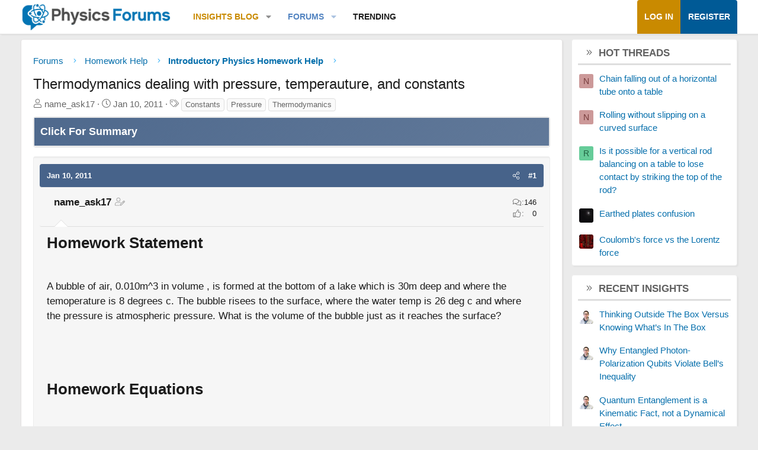

--- FILE ---
content_type: text/html; charset=utf-8
request_url: https://www.physicsforums.com/threads/thermodymanics-dealing-with-pressure-temperauture-and-constants.462397/
body_size: 18554
content:
<!DOCTYPE html>
<html id="XF" lang="en-US" dir="LTR"
	data-xf="2.3"
	data-app="public"
	
	
	data-template="thread_view"
	data-container-key="node-153"
	data-content-key="thread-462397"
	data-logged-in="false"
	data-cookie-prefix="xf_"
	data-csrf="1770103926,b6a9d49b524caf19535610d853ea5b6c"
	class="has-no-js template-thread_view XenBase layout-default style-var(--xf-styleType) sidebar-right    xb-toggle-default xb-sidebar-show "
	>
<head>	
	
	
	

	<meta charset="utf-8" />
	
	
		<title>Thermodymanics dealing with pressure, temperauture, and constants &#8226; Physics Forums</title>
		
	<link rel="manifest" href="/webmanifest.php">

	<meta name="viewport" content="width=device-width, initial-scale=1, viewport-fit=cover">

	
		
			
				<meta name="theme-color" media="(prefers-color-scheme: light)" content="#466288" />
				<meta name="theme-color" media="(prefers-color-scheme: dark)" content="#505356" />
			
		
	

	<meta name="apple-mobile-web-app-title" content="PF">
	
		<link rel="apple-touch-icon" href="https://www.physicsforums.com/misc/PhysicsForums_logo_192.png">
		

	
		
		<meta name="description" content="Homework Statement 
A bubble of air, 0.010m^3 in volume , is formed at the bottom of a lake which is 30m deep and where the temoperature is 8 degrees c..." />
		<meta property="og:description" content="Homework Statement 
A bubble of air, 0.010m^3 in volume , is formed at the bottom of a lake which is 30m deep and where the temoperature is 8 degrees c. The bubble risees to the surface, where the water temp is 26 deg c and where the pressure is atmospheric pressure. What is the volume of the..." />
		<meta property="twitter:description" content="Homework Statement 
A bubble of air, 0.010m^3 in volume , is formed at the bottom of a lake which is 30m deep and where the temoperature is 8 degrees c. The bubble risees to the surface, where..." />
	
	
		<meta property="og:url" content="https://www.physicsforums.com/threads/thermodymanics-dealing-with-pressure-temperauture-and-constants.462397/" />
	
		<link rel="canonical" href="https://www.physicsforums.com/threads/thermodymanics-dealing-with-pressure-temperauture-and-constants.462397/" />
	

	
		
	
	
	<meta property="og:site_name" content="Physics Forums" />


	
	
		
	
	
	<meta property="og:type" content="website" />


	
	
		
	
	
	
		<meta property="og:title" content="Thermodymanics dealing with pressure, temperauture, and constants" />
		<meta property="twitter:title" content="Thermodymanics dealing with pressure, temperauture, and constants" />
	


	
	
	
	
		
	
	
	
		<meta property="og:image" content="https://www.physicsforums.com/styles/physicsforums/images/physics-forums-logo-og.png" />
		<meta property="twitter:image" content="https://www.physicsforums.com/styles/physicsforums/images/physics-forums-logo-og.png" />
		<meta property="twitter:card" content="summary" />
	


	
	
	

	

	
	
	
		
	
	

	<!-- Preload + render-blocking primary stylesheet (no async hack to avoid FOUC) -->
	<link rel="preload"
	      as="style"
	      fetchpriority="high"
	      href="/css.php?css=public%3Anormalize.css%2Cpublic%3Afa.css%2Cpublic%3Avariations.less%2Cpublic%3Acore.less%2Cpublic%3Aapp.less&amp;s=12&amp;l=1&amp;d=1769994376&amp;k=38b911ece304b9eb9b3dbab4a95e640e7116fe90" />
	<link rel="stylesheet"
	      fetchpriority="high"
	      href="/css.php?css=public%3Anormalize.css%2Cpublic%3Afa.css%2Cpublic%3Avariations.less%2Cpublic%3Acore.less%2Cpublic%3Aapp.less&amp;s=12&amp;l=1&amp;d=1769994376&amp;k=38b911ece304b9eb9b3dbab4a95e640e7116fe90" />



	<link rel="stylesheet" href="/css.php?css=public%3Abb_code.less%2Cpublic%3Amessage.less%2Cpublic%3Apf_first_post_rss.css%2Cpublic%3Aphysicsforums_badges.less%2Cpublic%3Astructured_list.less%2Cpublic%3Awte_widget_default.less%2Cpublic%3Axb.less%2Cpublic%3Axfa_gptts.less%2Cpublic%3Aextra.less&amp;s=12&amp;l=1&amp;d=1769994376&amp;k=c8c351bac9b6dc94f5c1b087e35b1d819bf4de3a" />


	
		<script src="/js/xf/preamble.min.js?_v=c80140af"></script>
	

	
	<script src="/js/vendor/vendor-compiled.js?_v=c80140af" defer></script>
	<script src="/js/xf/core-compiled.js?_v=c80140af" defer></script>

	<script>
		XF.ready(() =>
		{
			XF.extendObject(true, XF.config, {
				// 
				userId: 0,
				enablePush: true,
				pushAppServerKey: 'BHawDCc5f/kxves/mySH6irZC+n8kQpwVp6mw8IItmRcI/R6qHIwbanIkiZvdq/o+uUlVEU0XDw0ctRSlmUne1w=',
				url: {
					fullBase: 'https://www.physicsforums.com/',
					basePath: '/',
					css: '/css.php?css=__SENTINEL__&s=12&l=1&d=1769994376',
					js: '/js/__SENTINEL__?_v=c80140af',
					icon: '/data/local/icons/__VARIANT__.svg?v=1769994376#__NAME__',
					iconInline: '/styles/fa/__VARIANT__/__NAME__.svg?v=5.15.3',
					keepAlive: '/login/keep-alive'
				},
				cookie: {
					path: '/',
					domain: '',
					prefix: 'xf_',
					secure: true,
					consentMode: 'disabled',
					consented: ["optional","_third_party"]
				},
				cacheKey: 'f3ed7234243583f554e27d349fe769c5',
				csrf: '1770103926,b6a9d49b524caf19535610d853ea5b6c',
				js: {"\/js\/Truonglv\/WidgetThreadEnhance\/widget.min.js?_v=c80140af":true},
				fullJs: false,
				css: {"public:bb_code.less":true,"public:message.less":true,"public:pf_first_post_rss.css":true,"public:physicsforums_badges.less":true,"public:structured_list.less":true,"public:wte_widget_default.less":true,"public:xb.less":true,"public:xfa_gptts.less":true,"public:extra.less":true},
				time: {
					now: 1770103926,
					today: 1770098400,
					todayDow: 2,
					tomorrow: 1770184800,
					yesterday: 1770012000,
					week: 1769580000,
					month: 1769925600,
					year: 1767247200
				},
				style: {
					light: 'default',
					dark: 'alternate',
					defaultColorScheme: 'light'
				},
				borderSizeFeature: '3px',
				fontAwesomeWeight: 'l',
				enableRtnProtect: true,
				
				enableFormSubmitSticky: true,
				imageOptimization: 'optimize',
				imageOptimizationQuality: 0.85,
				uploadMaxFilesize: 62914560,
				uploadMaxWidth: 800,
				uploadMaxHeight: 620,
				allowedVideoExtensions: ["m4v","mov","mp4","mp4v","mpeg","mpg","ogv","webm"],
				allowedAudioExtensions: ["mp3","opus","ogg","wav"],
				shortcodeToEmoji: true,
				visitorCounts: {
					conversations_unread: '0',
					alerts_unviewed: '0',
					total_unread: '0',
					title_count: true,
					icon_indicator: true
				},
				jsMt: {"xf\/action.js":"af86f5d5","xf\/embed.js":"b492806a","xf\/form.js":"feaf6687","xf\/structure.js":"af86f5d5","xf\/tooltip.js":"feaf6687"},
				jsState: {},
				publicMetadataLogoUrl: 'https://www.physicsforums.com/styles/physicsforums/images/physics-forums-logo-og.png',
				publicPushBadgeUrl: 'https://www.physicsforums.com/styles/default/xenforo/bell.png'
			})

			XF.extendObject(XF.phrases, {
				// 
"svStandardLib_time.day": "{count} day",
"svStandardLib_time.days": "{count} days",
"svStandardLib_time.hour": "{count} hour",
"svStandardLib_time.hours": "{count} hours",
"svStandardLib_time.minute": "{count} minutes",
"svStandardLib_time.minutes": "{count} minutes",
"svStandardLib_time.month": "{count} month",
"svStandardLib_time.months": "{count} months",
"svStandardLib_time.second": "{count} second",
"svStandardLib_time.seconds": "{count} seconds",
"svStandardLib_time.week": "time.week",
"svStandardLib_time.weeks": "{count} weeks",
"svStandardLib_time.year": "{count} year",
"svStandardLib_time.years": "{count} years",
				date_x_at_time_y:     "{date} at {time}",
				day_x_at_time_y:      "{day}, {time}",
				yesterday_at_x:       "Yesterday, {time}",
				x_minutes_ago:        "{minutes} minutes ago",
				one_minute_ago:       "1 minute ago",
				a_moment_ago:         "A moment ago",
				today_at_x:           "Today, {time}",
				in_a_moment:          "In a moment",
				in_a_minute:          "In a minute",
				in_x_minutes:         "In {minutes} minutes",
				later_today_at_x:     "Later today at {time}",
				tomorrow_at_x:        "Tomorrow at {time}",
				short_date_x_minutes: "{minutes}m",
				short_date_x_hours:   "{hours}h",
				short_date_x_days:    "{days}d",

				day0: "Sunday",
				day1: "Monday",
				day2: "Tuesday",
				day3: "Wednesday",
				day4: "Thursday",
				day5: "Friday",
				day6: "Saturday",

				dayShort0: "Sun",
				dayShort1: "Mon",
				dayShort2: "Tue",
				dayShort3: "Wed",
				dayShort4: "Thu",
				dayShort5: "Fri",
				dayShort6: "Sat",

				month0: "January",
				month1: "February",
				month2: "March",
				month3: "April",
				month4: "May",
				month5: "June",
				month6: "July",
				month7: "August",
				month8: "September",
				month9: "October",
				month10: "November",
				month11: "December",

				active_user_changed_reload_page: "The active user has changed. Reload the page for the latest version.",
				server_did_not_respond_in_time_try_again: "The server did not respond in time. Please try again.",
				oops_we_ran_into_some_problems: "Oops! We ran into some problems.",
				oops_we_ran_into_some_problems_more_details_console: "Oops! We ran into some problems. Please try again later. More error details may be in the browser console.",
				file_too_large_to_upload: "The file is too large to be uploaded.",
				uploaded_file_is_too_large_for_server_to_process: "The uploaded file is too large for the server to process.",
				files_being_uploaded_are_you_sure: "Files are still being uploaded. Are you sure you want to submit this form?",
				attach: "Attach files",
				rich_text_box: "Rich text box",
				close: "Close",
				link_copied_to_clipboard: "Link copied to clipboard.",
				text_copied_to_clipboard: "Text copied to clipboard.",
				loading: "Loading…",
				you_have_exceeded_maximum_number_of_selectable_items: "You have exceeded the maximum number of selectable items.",

				processing: "Processing",
				'processing...': "Processing…",

				showing_x_of_y_items: "Showing {count} of {total} items",
				showing_all_items: "Showing all items",
				no_items_to_display: "No items to display",

				number_button_up: "Increase",
				number_button_down: "Decrease",

				push_enable_notification_title: "Push notifications enabled successfully at Physics Forums",
				push_enable_notification_body: "Thank you for enabling push notifications!",

				pull_down_to_refresh: "Pull down to refresh",
				release_to_refresh: "Release to refresh",
				refreshing: "Refreshing…"
			})
		})
	</script>

	<script src="/js/Truonglv/WidgetThreadEnhance/widget.min.js?_v=c80140af" defer></script>



	
		<link rel="icon" type="image/png" href="https://www.physicsforums.com/favicon.ico" sizes="32x32" />
	



    
	<script async src="https://www.googletagmanager.com/gtag/js?id=G-G3KH3FT9PT"></script>
	<script>
		window.dataLayer = window.dataLayer || [];
		function gtag(){dataLayer.push(arguments);}
		gtag('js', new Date());
		gtag('config', 'G-G3KH3FT9PT', {
			// 
			
			
		});
	</script>


    <script>
    document.addEventListener('DOMContentLoaded', function () {
        console.log('thread_view fired', {
            forum_id: 153,
            forum_name: 'Introductory Physics Homework Help',
            gtagType: typeof gtag
        });

        if (typeof gtag === 'function') {
            gtag('event', 'thread_view', {
                forum_id: 153,
                forum_name: 'Introductory Physics Homework Help'
            });
        }
    });
    </script>



	
	
	
	<script async src="https://pagead2.googlesyndication.com/pagead/js/adsbygoogle.js?client=ca-pub-6580726045122001" crossorigin="anonymous">
	</script>
	

	
	
	
</head>
<body data-template="thread_view">

<div class="p-pageWrapper" id="top">
<div class="p-pageWrapper--helper"></div>

	

	
	
	<div class="xb-page-wrapper
  
  ">

	
	
	
	<div class="xb-page-wrapper--helper"></div>
		
	
<div class="xb-content-wrapper">
	<div class="navigation-helper"></div>

	
	

	
		<div class="p-navSticky p-navSticky--primary" data-xf-init="sticky-header">
			
		<div class="p-nav--wrapper">
		<nav class="p-nav">
			<div class="p-nav-inner">
				<button type="button" class="button button--plain p-nav-menuTrigger" data-xf-click="off-canvas" data-menu=".js-headerOffCanvasMenu" tabindex="0" aria-label="Menu"><span class="button-text">
					<i aria-hidden="true"></i>
				</span></button>

				<div class="p-nav-smallLogo">
					<a href="/">
							
						<div class="logo-default">
						

	

	
		
		

		
	
		
		

		
	

	

	<picture data-variations="{&quot;default&quot;:{&quot;1&quot;:&quot;https:\/\/www.physicsforums.com\/styles\/physicsforums\/xenforo\/logo.png&quot;,&quot;2&quot;:null},&quot;alternate&quot;:{&quot;1&quot;:&quot;\/data\/assets\/logo_alternate\/logo_dark_new.webp&quot;,&quot;2&quot;:null}}">
		
		
		

		
			
			
			

			
				<source srcset="/data/assets/logo_alternate/logo_dark_new.webp" media="(prefers-color-scheme: dark)" />
			
		

		<img src="https://www.physicsforums.com/styles/physicsforums/xenforo/logo.png"  width="274" height="51" alt="Physics Forums"  />
	</picture>


						</div>
						
						<div class="logo-mobile">
						

	

	
		
		

		
	
		
		

		
	

	

	<picture data-variations="{&quot;default&quot;:{&quot;1&quot;:&quot;https:\/\/www.physicsforums.com\/styles\/physicsforums\/xenforo\/logosmall.png&quot;,&quot;2&quot;:null},&quot;alternate&quot;:{&quot;1&quot;:&quot;https:\/\/www.physicsforums.com\/styles\/physicsforums\/xenforo\/logosmall.png&quot;,&quot;2&quot;:null}}">
		
		
		

		
			
			
			

			
		

		<img src="https://www.physicsforums.com/styles/physicsforums/xenforo/logosmall.png"  width="49" height="47" alt="Physics Forums"  />
	</picture>


						</div>
						
					
					</a>
				</div>

				<div class="p-nav-scroller hScroller" data-xf-init="h-scroller" data-auto-scroll=".p-navEl.is-selected">
					<div class="hScroller-scroll">
						<ul class="p-nav-list js-offCanvasNavSource">
							
								<li class="navthxlink_1">
									
	<div class="p-navEl " data-has-children="true">
	

		
	
	<a href="https://www.physicsforums.com/insights/"
	class="p-navEl-link p-navEl-link--splitMenu "
	
	
	data-nav-id="thxlink_1">Insights Blog</a>


		<a data-xf-key="1"
			data-xf-click="menu"
			data-menu-pos-ref="< .p-navEl"
			class="p-navEl-splitTrigger"
			role="button"
			tabindex="0"
			aria-label="Toggle expanded"
			aria-expanded="false"
			aria-haspopup="true"></a>

		
	
		<div class="menu menu--structural" data-menu="menu" aria-hidden="true">
			<div class="menu-content">
				
					
	
	
	<a href="https://www.physicsforums.com/insights/postindex/"
	class="menu-linkRow u-indentDepth0 js-offCanvasCopy "
	
	
	data-nav-id="toc">-- Browse All Articles --</a>

	

				
					
	
	
	<a href="https://www.physicsforums.com/insights/trending-physics-articles/"
	class="menu-linkRow u-indentDepth0 js-offCanvasCopy "
	
	
	data-nav-id="physarticles">Physics Articles</a>

	

				
					
	
	
	<a href="https://www.physicsforums.com/insights/trending-math-articles/"
	class="menu-linkRow u-indentDepth0 js-offCanvasCopy "
	
	
	data-nav-id="mathart">Math Articles</a>

	

				
					
	
	
	<a href="https://www.physicsforums.com/insights/trending-education-articles/"
	class="menu-linkRow u-indentDepth0 js-offCanvasCopy "
	
	
	data-nav-id="eduart">Education Articles</a>

	

				
					
	
	
	<a href="https://www.physicsforums.com/insights/trending-bio-chem-tech-articles/"
	class="menu-linkRow u-indentDepth0 js-offCanvasCopy "
	
	
	data-nav-id="biochemart">Bio/Chem/Tech Articles</a>

	

				
			</div>
		</div>
	
	</div>

								</li>
							
								<li class="navforums">
									
	<div class="p-navEl is-selected" data-has-children="true">
	

		
	
	<a href="https://www.physicsforums.com/"
	class="p-navEl-link p-navEl-link--splitMenu "
	
	
	data-nav-id="forums">Forums</a>


		<a data-xf-key="2"
			data-xf-click="menu"
			data-menu-pos-ref="< .p-navEl"
			class="p-navEl-splitTrigger"
			role="button"
			tabindex="0"
			aria-label="Toggle expanded"
			aria-expanded="false"
			aria-haspopup="true"></a>

		
	
		<div class="menu menu--structural" data-menu="menu" aria-hidden="true">
			<div class="menu-content">
				
					
	
	
	<a href="https://www.physicsforums.com/forums/introductory-physics-homework-help.153/"
	class="menu-linkRow u-indentDepth0 js-offCanvasCopy "
	
	
	data-nav-id="introhomework">Intro Physics Homework Help</a>

	

				
					
	
	
	<a href="https://www.physicsforums.com/forums/advanced-physics-homework-help.154/"
	class="menu-linkRow u-indentDepth0 js-offCanvasCopy "
	
	
	data-nav-id="advancedphysics">Advanced Physics Homework Help</a>

	

				
					
	
	
	<a href="https://www.physicsforums.com/forums/precalculus-mathematics-homework-help.155/"
	class="menu-linkRow u-indentDepth0 js-offCanvasCopy "
	
	
	data-nav-id="precalcmath">Precalculus Homework Help</a>

	

				
					
	
	
	<a href="https://www.physicsforums.com/forums/calculus-and-beyond-homework-help.156/"
	class="menu-linkRow u-indentDepth0 js-offCanvasCopy "
	
	
	data-nav-id="calchelp">Calculus Homework Help</a>

	

				
					
	
	
	<a href="https://www.physicsforums.com/forums/biology-and-chemistry-homework-help.157/"
	class="menu-linkRow u-indentDepth0 js-offCanvasCopy "
	
	
	data-nav-id="calcbhelp">Bio/Chem Homework Help</a>

	

				
					
	
	
	<a href="https://www.physicsforums.com/forums/engineering-and-comp-sci-homework-help.158/"
	class="menu-linkRow u-indentDepth0 js-offCanvasCopy "
	
	
	data-nav-id="biochemhelp">Engineering Homework Help</a>

	

				
			</div>
		</div>
	
	</div>

								</li>
							
								<li class="navhotthreads1">
									
	<div class="p-navEl " >
	

		
	
	<a href="https://www.physicsforums.com/whats-new/hot-threads"
	class="p-navEl-link "
	
	data-xf-key="3"
	data-nav-id="hotthreads1">Trending</a>


		

		
	
	</div>

								</li>
							
						</ul>
					</div>
				</div>

				

				
				
				<div class="p-nav-opposite">
					<div class="p-navgroup p-account p-navgroup--guest">
						
							<a href="/login/" class="p-navgroup-link p-navgroup-link--textual p-navgroup-link--logIn"
								data-xf-click="overlay" data-follow-redirects="on">
								<span class="p-navgroup-linkText">Log in</span>
							</a>
							
								<a href="/login/register" class="p-navgroup-link p-navgroup-link--textual p-navgroup-link--register"
									data-xf-click="overlay" data-follow-redirects="on">
									<span class="p-navgroup-linkText">Register</span>
								</a>
							
						
						
					</div>

					<div class="p-navgroup p-discovery p-discovery--noSearch">
						<a href="/whats-new/"
							class="p-navgroup-link p-navgroup-link--iconic p-navgroup-link--whatsnew"
							aria-label="What&#039;s new"
							title="What&#039;s new">
							<i aria-hidden="true"></i>
							<span class="p-navgroup-linkText">What's new</span>
						</a>

						
					</div>
				</div>
					
			</div>
		</nav>
		</div>
	
		</div>
		
		
			<div class="p-sectionLinks--wrapper">
			<div class="p-sectionLinks">
				<div class="p-sectionLinks-inner">
				<div class="hScroller" data-xf-init="h-scroller">
					<div class="hScroller-scroll">
						<ul class="p-sectionLinks-list">
							
								<li>
									
	<div class="p-navEl " >
	

		
	
	<a href="https://www.physicsforums.com/forums/introductory-physics-homework-help.153/"
	class="p-navEl-link "
	
	data-xf-key="alt+1"
	data-nav-id="introhomework">Intro Physics Homework Help</a>


		

		
	
	</div>

								</li>
							
								<li>
									
	<div class="p-navEl " >
	

		
	
	<a href="https://www.physicsforums.com/forums/advanced-physics-homework-help.154/"
	class="p-navEl-link "
	
	data-xf-key="alt+2"
	data-nav-id="advancedphysics">Advanced Physics Homework Help</a>


		

		
	
	</div>

								</li>
							
								<li>
									
	<div class="p-navEl " >
	

		
	
	<a href="https://www.physicsforums.com/forums/precalculus-mathematics-homework-help.155/"
	class="p-navEl-link "
	
	data-xf-key="alt+3"
	data-nav-id="precalcmath">Precalculus Homework Help</a>


		

		
	
	</div>

								</li>
							
								<li>
									
	<div class="p-navEl " >
	

		
	
	<a href="https://www.physicsforums.com/forums/calculus-and-beyond-homework-help.156/"
	class="p-navEl-link "
	
	data-xf-key="alt+4"
	data-nav-id="calchelp">Calculus Homework Help</a>


		

		
	
	</div>

								</li>
							
								<li>
									
	<div class="p-navEl " >
	

		
	
	<a href="https://www.physicsforums.com/forums/biology-and-chemistry-homework-help.157/"
	class="p-navEl-link "
	
	data-xf-key="alt+5"
	data-nav-id="calcbhelp">Bio/Chem Homework Help</a>


		

		
	
	</div>

								</li>
							
								<li>
									
	<div class="p-navEl " >
	

		
	
	<a href="https://www.physicsforums.com/forums/engineering-and-comp-sci-homework-help.158/"
	class="p-navEl-link "
	
	data-xf-key="alt+6"
	data-nav-id="biochemhelp">Engineering Homework Help</a>


		

		
	
	</div>

								</li>
							
						</ul>
					</div>
				</div>
			<div class="p-sectionLinks-right">
				
				
			</div>
			</div>
		</div>
		</div>
			
	
		

	<div class="offCanvasMenu offCanvasMenu--nav js-headerOffCanvasMenu" data-menu="menu" aria-hidden="true" data-ocm-builder="navigation">
		<div class="offCanvasMenu-backdrop" data-menu-close="true"></div>
		<div class="offCanvasMenu-content">
		<div class="offCanvasMenu-content--inner">
		
			<div class="offCanvasMenu-header">
				Menu
				<a class="offCanvasMenu-closer" data-menu-close="true" role="button" tabindex="0" aria-label="Close"></a>
			</div>
			
				<div class="p-offCanvasRegisterLink">
					<div class="offCanvasMenu-linkHolder">
						<a href="/login/" class="offCanvasMenu-link" data-xf-click="overlay" data-menu-close="true">
							Log in
						</a>
					</div>
					<hr class="offCanvasMenu-separator" />
					
						<div class="offCanvasMenu-linkHolder">
							<a href="/login/register" class="offCanvasMenu-link" data-xf-click="overlay" data-menu-close="true">
								Register
							</a>
						</div>
						<hr class="offCanvasMenu-separator" />
					
				</div>
			
			<div class="offCanvasMenu-subHeader">Navigation</div>
			<div class="js-offCanvasNavTarget"></div>
			
			<div class="offCanvasMenu-subHeader">More options</div>
			
				<a href="/misc/style-variation" rel="nofollow"
				   class="offCanvasMenu-link offCanvasMenu-link--variations js-styleVariationsLink"
				   data-xf-init="tooltip" title="Style variation"
				   data-nav-id="styleVariation"
				   data-xf-click="menu" role="button" aria-expanded="false" aria-haspopup="true">

					Style variation
				</a>

				<div class="menu" data-menu="menu" aria-hidden="true">
					<div class="menu-content js-styleVariationsMenu">
						

	
		

	<a href="/misc/style-variation?reset=1&amp;t=1770103926%2Cb6a9d49b524caf19535610d853ea5b6c"
		class="menu-linkRow is-selected"
		rel="nofollow"
		data-xf-click="style-variation" data-variation="">

		<i class="fa--xf fal fa-adjust "><svg xmlns="http://www.w3.org/2000/svg" role="img" aria-hidden="true" ><use href="/data/local/icons/light.svg?v=1769994376#adjust"></use></svg></i>

		
			System
		
	</a>


		

	<a href="/misc/style-variation?variation=default&amp;t=1770103926%2Cb6a9d49b524caf19535610d853ea5b6c"
		class="menu-linkRow "
		rel="nofollow"
		data-xf-click="style-variation" data-variation="default">

		<i class="fa--xf fal fa-sun "><svg xmlns="http://www.w3.org/2000/svg" role="img" aria-hidden="true" ><use href="/data/local/icons/light.svg?v=1769994376#sun"></use></svg></i>

		
			Light
		
	</a>


		

	<a href="/misc/style-variation?variation=alternate&amp;t=1770103926%2Cb6a9d49b524caf19535610d853ea5b6c"
		class="menu-linkRow "
		rel="nofollow"
		data-xf-click="style-variation" data-variation="alternate">

		<i class="fa--xf fal fa-moon "><svg xmlns="http://www.w3.org/2000/svg" role="img" aria-hidden="true" ><use href="/data/local/icons/light.svg?v=1769994376#moon"></use></svg></i>

		
			Dark
		
	</a>

	

	
		
	

					</div>
				</div>
			
			
			
				
					<div class="offCanvasMenu-linkHolder">
						<a href="/misc/contact" class="offCanvasMenu-link" data-menu-close="true" data-nav-id="contactUs" data-xf-click="overlay">Contact us</a>
					</div>
				
			
			<div class="offCanvasMenu-linkHolder">
				<a class="offCanvasMenu-link" data-menu-close="true" data-nav-id="closeMenu" role="button" tabindex="0" aria-label="Close">Close Menu</a>
			</div>
			
			</div>
		</div>
	</div>
	
	
	

	<div class="p-body">
		<div class="p-body-inner">
			
			<!--XF:EXTRA_OUTPUT-->

			

			

			

			
	<noscript class="js-jsWarning"><div class="blockMessage blockMessage--important blockMessage--iconic u-noJsOnly">JavaScript is disabled. For a better experience, please enable JavaScript in your browser before proceeding.</div></noscript>

			
	<div class="blockMessage blockMessage--important blockMessage--iconic js-browserWarning" style="display: none">You are using an out of date browser. It  may not display this or other websites correctly.<br />You should upgrade or use an <a href="https://www.google.com/chrome/" target="_blank" rel="noopener">alternative browser</a>.</div>


			
			

			<div class="p-body-main p-body-main--withSidebar ">
				
				<div class="p-body-contentCol"></div>
				
					<div class="p-body-sidebarCol"></div>
				

				

				<main id="maincontent" class="p-body-content" role="main" tabindex="-1">
  
  <div class="p-body-pageContent">
     
      
      
	
		<div class="p-breadcrumbs--parent ">
		<ul class="p-breadcrumbs "
			itemscope itemtype="https://schema.org/BreadcrumbList">
			
				

				
				

				
					
					
	<li itemprop="itemListElement" itemscope itemtype="https://schema.org/ListItem">
		<a href="https://www.physicsforums.com/" itemprop="item">
			<span itemprop="name">Forums</span>
		</a>
		<meta itemprop="position" content="1" />
	</li>

				

				
				
					
					
	<li itemprop="itemListElement" itemscope itemtype="https://schema.org/ListItem">
		<a href="/#homework-help.260" itemprop="item">
			<span itemprop="name">Homework Help</span>
		</a>
		<meta itemprop="position" content="2" />
	</li>

				
					
					
	<li itemprop="itemListElement" itemscope itemtype="https://schema.org/ListItem">
		<a href="/forums/introductory-physics-homework-help.153/" itemprop="item">
			<span itemprop="name">Introductory Physics Homework Help</span>
		</a>
		<meta itemprop="position" content="3" />
	</li>

				
			
		</ul>
		
		</div>
	

      
    

     
      
			
				<div class="p-body-header">
					
						
							<div class="p-title ">
								
									
										<h1 class="p-title-value">Thermodymanics dealing with pressure, temperauture, and constants
	
	

	

</h1>
									
									
								
							</div>
						

						
							<div class="p-description">
	<ul class="listInline listInline--bullet">
		
		<li>
			<i class="fa--xf fal fa-user "><svg xmlns="http://www.w3.org/2000/svg" role="img" ><title>Thread starter</title><use href="/data/local/icons/light.svg?v=1769994376#user"></use></svg></i>
			<span class="u-srOnly">Thread starter</span>

			<span>name_ask17</span>
			
		</li>
		<li>
			<i class="fa--xf fal fa-clock "><svg xmlns="http://www.w3.org/2000/svg" role="img" ><title>Start date</title><use href="/data/local/icons/light.svg?v=1769994376#clock"></use></svg></i>
			<span class="u-srOnly">Start date</span>

			<time  class="u-dt" dir="auto" datetime="2011-01-10T13:59:35-0600" data-timestamp="1294689575" data-date="Jan 10, 2011" data-time="1:59 PM" data-short="Jan &#039;11" title="Jan 10, 2011 at 1:59 PM">Jan 10, 2011</time>
			
		</li>
		
		
			<li>
				

	

	<dl class="tagList tagList--thread-462397 ">
		<dt>
			
				
		<i class="fa--xf fal fa-tags "><svg xmlns="http://www.w3.org/2000/svg" role="img" ><title>Tags</title><use href="/data/local/icons/light.svg?v=1769994376#tags"></use></svg></i>
		<span class="u-srOnly">Tags</span>
	
			
		</dt>
		<dd>
			<span class="js-tagList">
				
					
						<a href="/tags/constants/" class="tagItem tagItem--tag_constants" dir="auto">
							Constants
						</a>
					
						<a href="/tags/pressure/" class="tagItem tagItem--tag_pressure" dir="auto">
							Pressure
						</a>
					
						<a href="/tags/thermodymanics/" class="tagItem tagItem--tag_thermodymanics" dir="auto">
							Thermodymanics
						</a>
					
				
			</span>
		</dd>
	</dl>


			</li>
		
	</ul>
</div>
						
					
				</div>
			
			
    

    
      
    

    


<!-- summary -->


  

<div class="block xfa-gptts-block" id="ai-summary-block">
    <div class="block-container">
        <details class="xfa-gptts-details">
            <summary class="block-header xfa-gptts-header" aria-controls="ai-summary-body-462397">
                <div class="block-header-title">
                    <span class="fa fa-robot xfa-gptts-icon" aria-hidden="true"></span>
                    Click For Summary
                    <span class="xfa-gptts-chevron fa fa-chevron-down" aria-hidden="true"></span>
                </div>
            </summary>

            <div class="block-body xfa-gptts-body" id="ai-summary-body-462397">
                <h2>Homework Help Overview</h2>
<p>The problem involves a bubble of air rising from the bottom of a lake, where it experiences changes in pressure and temperature as it ascends to the surface. The context is thermodynamics, specifically relating to the ideal gas law and the behavior of gases under varying conditions.</p>

<h3>Discussion Character</h3>
<ul><li>Exploratory, Assumption checking, Conceptual clarification</li></ul>

<h3>Approaches and Questions Raised</h3>
<ul><li>Participants discuss the application of the ideal gas law and the need to compare conditions at different depths in the lake. Questions arise regarding how to calculate pressure at the bottom of the lake and the correct use of temperature in Kelvin.</li></ul>

<h3>Discussion Status</h3>
<p>There is ongoing exploration of the relationship between pressure, volume, and temperature as the bubble rises. Some participants have provided hints and guidance, while others express confusion about specific calculations and concepts. Multiple interpretations of the pressure at different depths are being discussed.</p>

<h3>Contextual Notes</h3>
<p>Participants are working under the constraints of the ideal gas law and must consider both atmospheric pressure and the pressure due to the water column when calculating the total pressure at the bottom of the lake.</p>
            </div>
        </details>
    </div>
</div>






<script src="https://www.physicsforums.com/mathjax-config.js" async></script>






	
	
	
		
	
	
	


	
	
	
		
	
	
	


	
	
		
	
	
	


	
	



	






	
	










	

	
		
	








	
	















<div class="block block--messages" data-xf-init="" data-type="post" data-href="/inline-mod/" data-search-target="*">

	<span class="u-anchorTarget" id="posts"></span>

	
		
	

	

	<div class="block-outer"></div>

	

	
		
	<div class="block-outer js-threadStatusField"></div>

	

	<div class="block-container lbContainer"
		data-xf-init="lightbox select-to-quote"
		data-message-selector=".js-post"
		data-lb-id="thread-462397"
		data-lb-universal="0">

		<div class="block-body js-replyNewMessageContainer">
			
				

					<!-- RSS here -->
					
					

					
						

	
	

	

	
	<article class="message message--post js-post js-inlineModContainer  "
		data-author="name_ask17"
		data-content="post-3075739"
		id="js-post-3075739"
		>

		

		<span class="u-anchorTarget" id="post-3075739"></span>
		
			<div class="message-header">
				
								

	

	<header class="message-attribution message-attribution--split">
		<ul class="message-attribution-main listInline ">
			
			
			<li class="u-concealed">
				<time  class="u-dt" dir="auto" datetime="2011-01-10T13:59:35-0600" data-timestamp="1294689575" data-date="Jan 10, 2011" data-time="1:59 PM" data-short="Jan &#039;11" title="Jan 10, 2011 at 1:59 PM">Jan 10, 2011</time>
				
			</li>
			
		</ul>

		<ul class="message-attribution-opposite message-attribution-opposite--list ">
			
			
			
			<li>
				<span style="cursor:pointer;"
					class="message-attribution-gadget"
					data-xf-init="share-tooltip"
					data-href="/posts/3075739/share"
					aria-label="Share"
					role="button"
					rel="nofollow">
					<i class="fa--xf fal fa-share-alt "><svg xmlns="http://www.w3.org/2000/svg" role="img" aria-hidden="true" ><use href="/data/local/icons/light.svg?v=1769994376#share-alt"></use></svg></i>
				</span>
				
			</li>
			
				<li class="u-hidden js-embedCopy">
					
	<a href="javascript:"
		data-xf-init="copy-to-clipboard"
		data-copy-text="&lt;div class=&quot;js-xf-embed&quot; data-url=&quot;https://www.physicsforums.com&quot; data-content=&quot;post-3075739&quot;&gt;&lt;/div&gt;&lt;script defer src=&quot;https://www.physicsforums.com/js/xf/external_embed.js?_v=c80140af&quot;&gt;&lt;/script&gt;"
		data-success="Embed code HTML copied to clipboard."
		class="">
		<i class="fa--xf fal fa-code "><svg xmlns="http://www.w3.org/2000/svg" role="img" aria-hidden="true" ><use href="/data/local/icons/light.svg?v=1769994376#code"></use></svg></i>
	</a>

				</li>
			
			
			
				<li>
					#1
					
				</li>
			
		</ul>
	</header>

							
			</div>
		

		
			<div class="message-inner">
				
					<div class="message-cell message-cell--user">
						

	<section class="message-user"
		
		
		>

		

		
		<div class="message-userDetails">
			
				
					<span class="message-name"><span class="username " dir="auto" data-user-id="300740">name_ask17</span></span>
				
				

			 <span class="threadstarter" data-xf-init="tooltip" title="Thread Starter"><i class="fa--xf fal fa-user-edit "><svg xmlns="http://www.w3.org/2000/svg" role="img" aria-hidden="true" ><use href="/data/local/icons/light.svg?v=1769994376#user-edit"></use></svg></i></span>
			
	
	<!-- Start Member Achievements -->
	
		
	
	<!-- End Member Achievements -->

			
		</div>
		
			
			
				<div class="message-userExtras">
				
					
					
						<dl class="pairs pairs--justified">
							
								<dt><i class="fa--xf fal fa-comments fa-fw "><svg xmlns="http://www.w3.org/2000/svg" role="img"  data-xf-init="tooltip"><title>Messages</title><use href="/data/local/icons/light.svg?v=1769994376#comments"></use></svg></i></dt>
							
							<dd>146</dd>
						</dl>
					
					
					
						<dl class="pairs pairs--justified">
							
								<dt><i class="fa--xf fal fa-thumbs-up fa-fw "><svg xmlns="http://www.w3.org/2000/svg" role="img"  data-xf-init="tooltip"><title>Reaction score</title><use href="/data/local/icons/light.svg?v=1769994376#thumbs-up"></use></svg></i></dt>
							
							<dd>0</dd>
						</dl>
					
					
					
					
					
					
					
				
				</div>
			
		
		<span class="message-userArrow"></span>
	</section>

						
					</div>
				

				
					<div class="message-cell message-cell--main">
					
						<div class="message-main js-quickEditTarget">

							

							<div class="message-content js-messageContent">
							

								
									
	

	

	
	

								

								
									
	

	<div class="message-userContent lbContainer js-lbContainer "
		data-lb-id="post-3075739"
		data-lb-caption-desc="name_ask17 &middot; Jan 10, 2011 at 1:59 PM">

		
			

	
		
	

		

		<article class="message-body js-selectToQuote">
			
				
			

			<div >
				
					<div class="bbWrapper"><h2>Homework Statement </h2><br />
A bubble of air, 0.010m^3 in volume , is formed at the bottom of a lake which is 30m deep and where the temoperature is 8 degrees c. The bubble risees to the surface, where the water temp is 26 deg c and where the pressure is atmospheric pressure. What is the volume of the bubble just as it reaches the surface? <br />
<br />
<br />
<br />
<h2>Homework Equations</h2><br />
Im not sure how to attempt this problem but i used pv=nrt<br />
r=8.31<br />
<br />
<br />
<br />
<h2>The Attempt at a Solution</h2><br />
i know that the n and the R have to stay constant, so i attempted by saying 100000(atmospheric pressure)*(.01)=(n)*(8.31)*(26-8) <br />
but when i do that, i don&#039;t understand what i am solving for<br />
will you please tell me if i am headed in the correct direction to solve this problem? thanks in advance.</div>
				
			</div>

			<div class="js-selectToQuoteEnd">&nbsp;</div>
			
				

	

		
		
		  <!-- PF InsidePost Top (responsive auto) -->
		  <div id="googleads_fixed1" role="complementary" aria-label="Advertisement">
		    <ins class="adsbygoogle"
		         style="display:block;width:100%;"
		         data-ad-client="ca-pub-6580726045122001"
		         data-ad-slot="3049969336"
		         data-ad-format="auto"
		         data-full-width-responsive="true"></ins>
		    <script>(adsbygoogle = window.adsbygoogle || []).push({});</script>
		  </div>
		

	


			
		</article>

		
			

	
		
	

		

		
	</div>

								

								
									
	

	

								

								
									
	

								

							
							</div>

							
								
	

	<footer class="message-footer">
		

		

		<div class="reactionsBar js-reactionsList ">
			
		</div>

		<div class="js-historyTarget message-historyTarget toggleTarget" data-href="trigger-href"></div>
	</footer>

							
						</div>

					
					</div>
				
			</div>
		
	</article>

	
	

					

					

				

					<!-- RSS here -->
					
						

		<div class="message-cell message-cell--main" id="post-physorg">
			
							 <a href="https://phys.org/physics-news/" rel="sponsored" target="_blank">Physics news</a> on Phys.org
							<ul class="phys_items">
								
									<li><a href="https://phys.org/news/2026-02-machine-plasma-mirror-high-power.html" rel="sponsored" target="_blank">Machine learning accelerates plasma mirror design for high-power lasers</a></li>
								
									<li><a href="https://phys.org/news/2026-02-ai-deluge-particle-collisions.html" rel="sponsored" target="_blank">AI streamlines deluge of data from particle collisions</a></li>
								
									<li><a href="https://phys.org/news/2026-02-clearer-critical-materials-refrigerator-magnets.html" rel="sponsored" target="_blank">A clearer look at critical materials, thanks to refrigerator magnets</a></li>
								
							</ul>
	</div>
	
					
					

					
						

	
	

	

	
	<article class="message message--post js-post js-inlineModContainer  "
		data-author="Doc Al"
		data-content="post-3075780"
		id="js-post-3075780"
		itemscope itemtype="https://schema.org/Comment" itemid="https://www.physicsforums.com/posts/3075780/">

		
			<meta itemprop="parentItem" itemscope itemid="https://www.physicsforums.com/threads/thermodymanics-dealing-with-pressure-temperauture-and-constants.462397/" />
			<meta itemprop="name" content="Post #2" />
		

		<span class="u-anchorTarget" id="post-3075780"></span>
		
			<div class="message-header">
				
								

	

	<header class="message-attribution message-attribution--split">
		<ul class="message-attribution-main listInline ">
			
			
			<li class="u-concealed">
				<time  class="u-dt" dir="auto" datetime="2011-01-10T14:21:27-0600" data-timestamp="1294690887" data-date="Jan 10, 2011" data-time="2:21 PM" data-short="Jan &#039;11" title="Jan 10, 2011 at 2:21 PM" itemprop="datePublished">Jan 10, 2011</time>
				
			</li>
			
		</ul>

		<ul class="message-attribution-opposite message-attribution-opposite--list ">
			
			
			
			<li>
				<span style="cursor:pointer;"
					class="message-attribution-gadget"
					data-xf-init="share-tooltip"
					data-href="/posts/3075780/share"
					aria-label="Share"
					role="button"
					rel="nofollow">
					<i class="fa--xf fal fa-share-alt "><svg xmlns="http://www.w3.org/2000/svg" role="img" aria-hidden="true" ><use href="/data/local/icons/light.svg?v=1769994376#share-alt"></use></svg></i>
				</span>
				
			</li>
			
				<li class="u-hidden js-embedCopy">
					
	<a href="javascript:"
		data-xf-init="copy-to-clipboard"
		data-copy-text="&lt;div class=&quot;js-xf-embed&quot; data-url=&quot;https://www.physicsforums.com&quot; data-content=&quot;post-3075780&quot;&gt;&lt;/div&gt;&lt;script defer src=&quot;https://www.physicsforums.com/js/xf/external_embed.js?_v=c80140af&quot;&gt;&lt;/script&gt;"
		data-success="Embed code HTML copied to clipboard."
		class="">
		<i class="fa--xf fal fa-code "><svg xmlns="http://www.w3.org/2000/svg" role="img" aria-hidden="true" ><use href="/data/local/icons/light.svg?v=1769994376#code"></use></svg></i>
	</a>

				</li>
			
			
			
				<li>
					#2
					
				</li>
			
		</ul>
	</header>

							
			</div>
		

		
			<div class="message-inner">
				
					<div class="message-cell message-cell--user">
						

	<section class="message-user"
		itemprop="author"
		itemscope itemtype="https://schema.org/Person"
		itemid="https://www.physicsforums.com/members/doc-al.3546/">

		
			<meta itemprop="url" content="https://www.physicsforums.com/members/doc-al.3546/" />
		

		
		<div class="message-userDetails">
			
				
					<span class="message-name"><a href="/members/doc-al.3546/" class="username " dir="auto" data-user-id="3546" data-xf-init="member-tooltip"><span class="username--staff username--moderator" itemprop="name">Doc Al</span></a></span>
					
				

			
			
	
	<!-- Start Member Achievements -->
	
		
			<div class="post-badges">
				
					

					
						<div class="post-badge badge-mentor" data-xf-init="tooltip" title="Mentor Staff"  aria-label="Mentor Staff">
							<i class="fa--xf fal fa-user-graduate "><svg xmlns="http://www.w3.org/2000/svg" role="img" aria-hidden="true" ><use href="/data/local/icons/light.svg?v=1769994376#user-graduate"></use></svg></i><span> Mentor</span>
						</div>
					

					

					

					

					

					

					

					

					
					
										
					
					

				
			</div>
		
	
	<!-- End Member Achievements -->

			
		</div>
		
			
			
				<div class="message-userExtras">
				
					
					
						<dl class="pairs pairs--justified">
							
								<dt><i class="fa--xf fal fa-comments fa-fw "><svg xmlns="http://www.w3.org/2000/svg" role="img"  data-xf-init="tooltip"><title>Messages</title><use href="/data/local/icons/light.svg?v=1769994376#comments"></use></svg></i></dt>
							
							<dd>45,581</dd>
						</dl>
					
					
					
						<dl class="pairs pairs--justified">
							
								<dt><i class="fa--xf fal fa-thumbs-up fa-fw "><svg xmlns="http://www.w3.org/2000/svg" role="img"  data-xf-init="tooltip"><title>Reaction score</title><use href="/data/local/icons/light.svg?v=1769994376#thumbs-up"></use></svg></i></dt>
							
							<dd>2,453</dd>
						</dl>
					
					
					
					
					
					
					
				
				</div>
			
		
		<span class="message-userArrow"></span>
	</section>

						
					</div>
				

				
					<div class="message-cell message-cell--main">
					
						<div class="message-main js-quickEditTarget">

							

							<div class="message-content js-messageContent">
							

								
									
	

	

	
	

								

								
									
	

	<div class="message-userContent lbContainer js-lbContainer "
		data-lb-id="post-3075780"
		data-lb-caption-desc="Doc Al &middot; Jan 10, 2011 at 2:21 PM">

		

		<article class="message-body js-selectToQuote">
			
				
			

			<div itemprop="text">
				
					<div class="bbWrapper">You want to compare conditions at the bottom of the lake to those at the top:<br />
What&#039;s the pressure at the bottom?<br />
<br />
Hint: You know that nR must be constant, thus PV/T = nR must also be constant.<br />
<br />
(Make sure you measure temperature using the Kelvin scale.)</div>
				
			</div>

			<div class="js-selectToQuoteEnd">&nbsp;</div>
			
				

	

		
		

	


			
		</article>

		

		
	</div>

								

								
									
	

	

								

								
									
	

								

							
							</div>

							
								
	

	<footer class="message-footer">
		
			<div class="message-microdata" itemprop="interactionStatistic" itemtype="https://schema.org/InteractionCounter" itemscope>
				<meta itemprop="userInteractionCount" content="0" />
				<meta itemprop="interactionType" content="https://schema.org/LikeAction" />
			</div>
		

		

		<div class="reactionsBar js-reactionsList ">
			
		</div>

		<div class="js-historyTarget message-historyTarget toggleTarget" data-href="trigger-href"></div>
	</footer>

							
						</div>

					
					</div>
				
			</div>
		
	</article>

	
	

					

					

				

					<!-- RSS here -->
					
					

					
						

	
	

	

	
	<article class="message message--post js-post js-inlineModContainer  "
		data-author="name_ask17"
		data-content="post-3075881"
		id="js-post-3075881"
		itemscope itemtype="https://schema.org/Comment" itemid="https://www.physicsforums.com/posts/3075881/">

		
			<meta itemprop="parentItem" itemscope itemid="https://www.physicsforums.com/threads/thermodymanics-dealing-with-pressure-temperauture-and-constants.462397/" />
			<meta itemprop="name" content="Post #3" />
		

		<span class="u-anchorTarget" id="post-3075881"></span>
		
			<div class="message-header">
				
								

	

	<header class="message-attribution message-attribution--split">
		<ul class="message-attribution-main listInline ">
			
			
			<li class="u-concealed">
				<time  class="u-dt" dir="auto" datetime="2011-01-10T15:15:31-0600" data-timestamp="1294694131" data-date="Jan 10, 2011" data-time="3:15 PM" data-short="Jan &#039;11" title="Jan 10, 2011 at 3:15 PM" itemprop="datePublished">Jan 10, 2011</time>
				
			</li>
			
		</ul>

		<ul class="message-attribution-opposite message-attribution-opposite--list ">
			
			
			
			<li>
				<span style="cursor:pointer;"
					class="message-attribution-gadget"
					data-xf-init="share-tooltip"
					data-href="/posts/3075881/share"
					aria-label="Share"
					role="button"
					rel="nofollow">
					<i class="fa--xf fal fa-share-alt "><svg xmlns="http://www.w3.org/2000/svg" role="img" aria-hidden="true" ><use href="/data/local/icons/light.svg?v=1769994376#share-alt"></use></svg></i>
				</span>
				
			</li>
			
				<li class="u-hidden js-embedCopy">
					
	<a href="javascript:"
		data-xf-init="copy-to-clipboard"
		data-copy-text="&lt;div class=&quot;js-xf-embed&quot; data-url=&quot;https://www.physicsforums.com&quot; data-content=&quot;post-3075881&quot;&gt;&lt;/div&gt;&lt;script defer src=&quot;https://www.physicsforums.com/js/xf/external_embed.js?_v=c80140af&quot;&gt;&lt;/script&gt;"
		data-success="Embed code HTML copied to clipboard."
		class="">
		<i class="fa--xf fal fa-code "><svg xmlns="http://www.w3.org/2000/svg" role="img" aria-hidden="true" ><use href="/data/local/icons/light.svg?v=1769994376#code"></use></svg></i>
	</a>

				</li>
			
			
			
				<li>
					#3
					
				</li>
			
		</ul>
	</header>

							
			</div>
		

		
			<div class="message-inner">
				
					<div class="message-cell message-cell--user">
						

	<section class="message-user"
		itemprop="author"
		itemscope itemtype="https://schema.org/Person"
		itemid="https://www.physicsforums.com/members/name_ask17.300740/">

		
			<meta itemprop="url" content="https://www.physicsforums.com/members/name_ask17.300740/" />
		

		
		<div class="message-userDetails">
			
				
					<span class="message-name"><span class="username " dir="auto" data-user-id="300740"><span itemprop="name">name_ask17</span></span></span>
				
				

			 <span class="threadstarter" data-xf-init="tooltip" title="Thread Starter"><i class="fa--xf fal fa-user-edit "><svg xmlns="http://www.w3.org/2000/svg" role="img" aria-hidden="true" ><use href="/data/local/icons/light.svg?v=1769994376#user-edit"></use></svg></i></span>
			
	
	<!-- Start Member Achievements -->
	
		
	
	<!-- End Member Achievements -->

			
		</div>
		
			
			
				<div class="message-userExtras">
				
					
					
						<dl class="pairs pairs--justified">
							
								<dt><i class="fa--xf fal fa-comments fa-fw "><svg xmlns="http://www.w3.org/2000/svg" role="img"  data-xf-init="tooltip"><title>Messages</title><use href="/data/local/icons/light.svg?v=1769994376#comments"></use></svg></i></dt>
							
							<dd>146</dd>
						</dl>
					
					
					
						<dl class="pairs pairs--justified">
							
								<dt><i class="fa--xf fal fa-thumbs-up fa-fw "><svg xmlns="http://www.w3.org/2000/svg" role="img"  data-xf-init="tooltip"><title>Reaction score</title><use href="/data/local/icons/light.svg?v=1769994376#thumbs-up"></use></svg></i></dt>
							
							<dd>0</dd>
						</dl>
					
					
					
					
					
					
					
				
				</div>
			
		
		<span class="message-userArrow"></span>
	</section>

						
					</div>
				

				
					<div class="message-cell message-cell--main">
					
						<div class="message-main js-quickEditTarget">

							

							<div class="message-content js-messageContent">
							

								
									
	

	

	
	

								

								
									
	

	<div class="message-userContent lbContainer js-lbContainer "
		data-lb-id="post-3075881"
		data-lb-caption-desc="name_ask17 &middot; Jan 10, 2011 at 3:15 PM">

		

		<article class="message-body js-selectToQuote">
			
				
			

			<div itemprop="text">
				
					<div class="bbWrapper">how do i find pressure at the bottom?<br />
and am i attempting to use the right equation?</div>
				
			</div>

			<div class="js-selectToQuoteEnd">&nbsp;</div>
			
				

	

		
		

	


			
		</article>

		

		
	</div>

								

								
									
	

	

								

								
									
	

								

							
							</div>

							
								
	

	<footer class="message-footer">
		
			<div class="message-microdata" itemprop="interactionStatistic" itemtype="https://schema.org/InteractionCounter" itemscope>
				<meta itemprop="userInteractionCount" content="0" />
				<meta itemprop="interactionType" content="https://schema.org/LikeAction" />
			</div>
		

		

		<div class="reactionsBar js-reactionsList ">
			
		</div>

		<div class="js-historyTarget message-historyTarget toggleTarget" data-href="trigger-href"></div>
	</footer>

							
						</div>

					
					</div>
				
			</div>
		
	</article>

	
	

					

					

				

					<!-- RSS here -->
					
					

					
						

	
	

	

	
	<article class="message message--post js-post js-inlineModContainer  "
		data-author="Doc Al"
		data-content="post-3075898"
		id="js-post-3075898"
		itemscope itemtype="https://schema.org/Comment" itemid="https://www.physicsforums.com/posts/3075898/">

		
			<meta itemprop="parentItem" itemscope itemid="https://www.physicsforums.com/threads/thermodymanics-dealing-with-pressure-temperauture-and-constants.462397/" />
			<meta itemprop="name" content="Post #4" />
		

		<span class="u-anchorTarget" id="post-3075898"></span>
		
			<div class="message-header">
				
								

	

	<header class="message-attribution message-attribution--split">
		<ul class="message-attribution-main listInline ">
			
			
			<li class="u-concealed">
				<time  class="u-dt" dir="auto" datetime="2011-01-10T15:24:38-0600" data-timestamp="1294694678" data-date="Jan 10, 2011" data-time="3:24 PM" data-short="Jan &#039;11" title="Jan 10, 2011 at 3:24 PM" itemprop="datePublished">Jan 10, 2011</time>
				
			</li>
			
		</ul>

		<ul class="message-attribution-opposite message-attribution-opposite--list ">
			
			
			
			<li>
				<span style="cursor:pointer;"
					class="message-attribution-gadget"
					data-xf-init="share-tooltip"
					data-href="/posts/3075898/share"
					aria-label="Share"
					role="button"
					rel="nofollow">
					<i class="fa--xf fal fa-share-alt "><svg xmlns="http://www.w3.org/2000/svg" role="img" aria-hidden="true" ><use href="/data/local/icons/light.svg?v=1769994376#share-alt"></use></svg></i>
				</span>
				
			</li>
			
				<li class="u-hidden js-embedCopy">
					
	<a href="javascript:"
		data-xf-init="copy-to-clipboard"
		data-copy-text="&lt;div class=&quot;js-xf-embed&quot; data-url=&quot;https://www.physicsforums.com&quot; data-content=&quot;post-3075898&quot;&gt;&lt;/div&gt;&lt;script defer src=&quot;https://www.physicsforums.com/js/xf/external_embed.js?_v=c80140af&quot;&gt;&lt;/script&gt;"
		data-success="Embed code HTML copied to clipboard."
		class="">
		<i class="fa--xf fal fa-code "><svg xmlns="http://www.w3.org/2000/svg" role="img" aria-hidden="true" ><use href="/data/local/icons/light.svg?v=1769994376#code"></use></svg></i>
	</a>

				</li>
			
			
			
				<li>
					#4
					
				</li>
			
		</ul>
	</header>

							
			</div>
		

		
			<div class="message-inner">
				
					<div class="message-cell message-cell--user">
						

	<section class="message-user"
		itemprop="author"
		itemscope itemtype="https://schema.org/Person"
		itemid="https://www.physicsforums.com/members/doc-al.3546/">

		
			<meta itemprop="url" content="https://www.physicsforums.com/members/doc-al.3546/" />
		

		
		<div class="message-userDetails">
			
				
					<span class="message-name"><a href="/members/doc-al.3546/" class="username " dir="auto" data-user-id="3546" data-xf-init="member-tooltip"><span class="username--staff username--moderator" itemprop="name">Doc Al</span></a></span>
					
				

			
			
	
	<!-- Start Member Achievements -->
	
		
			<div class="post-badges">
				
					

					
						<div class="post-badge badge-mentor" data-xf-init="tooltip" title="Mentor Staff"  aria-label="Mentor Staff">
							<i class="fa--xf fal fa-user-graduate "><svg xmlns="http://www.w3.org/2000/svg" role="img" aria-hidden="true" ><use href="/data/local/icons/light.svg?v=1769994376#user-graduate"></use></svg></i><span> Mentor</span>
						</div>
					

					

					

					

					

					

					

					

					
					
										
					
					

				
			</div>
		
	
	<!-- End Member Achievements -->

			
		</div>
		
			
			
				<div class="message-userExtras">
				
					
					
						<dl class="pairs pairs--justified">
							
								<dt><i class="fa--xf fal fa-comments fa-fw "><svg xmlns="http://www.w3.org/2000/svg" role="img"  data-xf-init="tooltip"><title>Messages</title><use href="/data/local/icons/light.svg?v=1769994376#comments"></use></svg></i></dt>
							
							<dd>45,581</dd>
						</dl>
					
					
					
						<dl class="pairs pairs--justified">
							
								<dt><i class="fa--xf fal fa-thumbs-up fa-fw "><svg xmlns="http://www.w3.org/2000/svg" role="img"  data-xf-init="tooltip"><title>Reaction score</title><use href="/data/local/icons/light.svg?v=1769994376#thumbs-up"></use></svg></i></dt>
							
							<dd>2,453</dd>
						</dl>
					
					
					
					
					
					
					
				
				</div>
			
		
		<span class="message-userArrow"></span>
	</section>

						
					</div>
				

				
					<div class="message-cell message-cell--main">
					
						<div class="message-main js-quickEditTarget">

							

							<div class="message-content js-messageContent">
							

								
									
	

	

	
	

								

								
									
	

	<div class="message-userContent lbContainer js-lbContainer "
		data-lb-id="post-3075898"
		data-lb-caption-desc="Doc Al &middot; Jan 10, 2011 at 3:24 PM">

		

		<article class="message-body js-selectToQuote">
			
				
			

			<div itemprop="text">
				
					<div class="bbWrapper"><blockquote data-attributes="" data-quote="name_ask17" data-source="post: 3075881"
	class="bbCodeBlock bbCodeBlock--expandable bbCodeBlock--quote js-expandWatch">
	
		<div class="bbCodeBlock-title">
			
				
				
					name_ask17 said:

			
		</div>
	
	<div class="bbCodeBlock-content">
		
		<div class="bbCodeBlock-expandContent js-expandContent ">
			how do i find pressure at the bottom?
		</div>
		
	</div>
</blockquote>The pressure at the bottom will be greater due to the weight of the water.  How does pressure increase with depth?<br />




<blockquote data-attributes="" data-quote="" data-source=""
	class="bbCodeBlock bbCodeBlock--expandable bbCodeBlock--quote js-expandWatch">
	
	<div class="bbCodeBlock-content">
		
		<div class="bbCodeBlock-expandContent js-expandContent ">
			and am i attempting to use the right equation?
		</div>
		
	</div>
</blockquote>Yes, the ideal gas law is the correct equation.  But make use of my hint.</div>
				
			</div>

			<div class="js-selectToQuoteEnd">&nbsp;</div>
			
				

	

		
		

	


			
		</article>

		

		
	</div>

								

								
									
	

	

								

								
									
	

								

							
							</div>

							
								
	

	<footer class="message-footer">
		
			<div class="message-microdata" itemprop="interactionStatistic" itemtype="https://schema.org/InteractionCounter" itemscope>
				<meta itemprop="userInteractionCount" content="0" />
				<meta itemprop="interactionType" content="https://schema.org/LikeAction" />
			</div>
		

		

		<div class="reactionsBar js-reactionsList ">
			
		</div>

		<div class="js-historyTarget message-historyTarget toggleTarget" data-href="trigger-href"></div>
	</footer>

							
						</div>

					
					</div>
				
			</div>
		
	</article>

	
	

					

					

				

					<!-- RSS here -->
					
					

					
						

	
	

	

	
	<article class="message message--post js-post js-inlineModContainer  "
		data-author="name_ask17"
		data-content="post-3075914"
		id="js-post-3075914"
		itemscope itemtype="https://schema.org/Comment" itemid="https://www.physicsforums.com/posts/3075914/">

		
			<meta itemprop="parentItem" itemscope itemid="https://www.physicsforums.com/threads/thermodymanics-dealing-with-pressure-temperauture-and-constants.462397/" />
			<meta itemprop="name" content="Post #5" />
		

		<span class="u-anchorTarget" id="post-3075914"></span>
		
			<div class="message-header">
				
								

	

	<header class="message-attribution message-attribution--split">
		<ul class="message-attribution-main listInline ">
			
			
			<li class="u-concealed">
				<time  class="u-dt" dir="auto" datetime="2011-01-10T15:28:15-0600" data-timestamp="1294694895" data-date="Jan 10, 2011" data-time="3:28 PM" data-short="Jan &#039;11" title="Jan 10, 2011 at 3:28 PM" itemprop="datePublished">Jan 10, 2011</time>
				
			</li>
			
		</ul>

		<ul class="message-attribution-opposite message-attribution-opposite--list ">
			
			
			
			<li>
				<span style="cursor:pointer;"
					class="message-attribution-gadget"
					data-xf-init="share-tooltip"
					data-href="/posts/3075914/share"
					aria-label="Share"
					role="button"
					rel="nofollow">
					<i class="fa--xf fal fa-share-alt "><svg xmlns="http://www.w3.org/2000/svg" role="img" aria-hidden="true" ><use href="/data/local/icons/light.svg?v=1769994376#share-alt"></use></svg></i>
				</span>
				
			</li>
			
				<li class="u-hidden js-embedCopy">
					
	<a href="javascript:"
		data-xf-init="copy-to-clipboard"
		data-copy-text="&lt;div class=&quot;js-xf-embed&quot; data-url=&quot;https://www.physicsforums.com&quot; data-content=&quot;post-3075914&quot;&gt;&lt;/div&gt;&lt;script defer src=&quot;https://www.physicsforums.com/js/xf/external_embed.js?_v=c80140af&quot;&gt;&lt;/script&gt;"
		data-success="Embed code HTML copied to clipboard."
		class="">
		<i class="fa--xf fal fa-code "><svg xmlns="http://www.w3.org/2000/svg" role="img" aria-hidden="true" ><use href="/data/local/icons/light.svg?v=1769994376#code"></use></svg></i>
	</a>

				</li>
			
			
			
				<li>
					#5
					
				</li>
			
		</ul>
	</header>

							
			</div>
		

		
			<div class="message-inner">
				
					<div class="message-cell message-cell--user">
						

	<section class="message-user"
		itemprop="author"
		itemscope itemtype="https://schema.org/Person"
		itemid="https://www.physicsforums.com/members/name_ask17.300740/">

		
			<meta itemprop="url" content="https://www.physicsforums.com/members/name_ask17.300740/" />
		

		
		<div class="message-userDetails">
			
				
					<span class="message-name"><span class="username " dir="auto" data-user-id="300740"><span itemprop="name">name_ask17</span></span></span>
				
				

			 <span class="threadstarter" data-xf-init="tooltip" title="Thread Starter"><i class="fa--xf fal fa-user-edit "><svg xmlns="http://www.w3.org/2000/svg" role="img" aria-hidden="true" ><use href="/data/local/icons/light.svg?v=1769994376#user-edit"></use></svg></i></span>
			
	
	<!-- Start Member Achievements -->
	
		
	
	<!-- End Member Achievements -->

			
		</div>
		
			
			
				<div class="message-userExtras">
				
					
					
						<dl class="pairs pairs--justified">
							
								<dt><i class="fa--xf fal fa-comments fa-fw "><svg xmlns="http://www.w3.org/2000/svg" role="img"  data-xf-init="tooltip"><title>Messages</title><use href="/data/local/icons/light.svg?v=1769994376#comments"></use></svg></i></dt>
							
							<dd>146</dd>
						</dl>
					
					
					
						<dl class="pairs pairs--justified">
							
								<dt><i class="fa--xf fal fa-thumbs-up fa-fw "><svg xmlns="http://www.w3.org/2000/svg" role="img"  data-xf-init="tooltip"><title>Reaction score</title><use href="/data/local/icons/light.svg?v=1769994376#thumbs-up"></use></svg></i></dt>
							
							<dd>0</dd>
						</dl>
					
					
					
					
					
					
					
				
				</div>
			
		
		<span class="message-userArrow"></span>
	</section>

						
					</div>
				

				
					<div class="message-cell message-cell--main">
					
						<div class="message-main js-quickEditTarget">

							

							<div class="message-content js-messageContent">
							

								
									
	

	

	
	

								

								
									
	

	<div class="message-userContent lbContainer js-lbContainer "
		data-lb-id="post-3075914"
		data-lb-caption-desc="name_ask17 &middot; Jan 10, 2011 at 3:28 PM">

		

		<article class="message-body js-selectToQuote">
			
				
			

			<div itemprop="text">
				
					<div class="bbWrapper">im still confused on how to do this. the pressure at the bottom of the lake would be 294000 and at the top it would just be atmospheric pressure, which is 100000. <br />
and i understand what you are saying in the hint but can you please explain to me how i will use that in the problem? i think i am missing an important concept to understand thsi problem</div>
				
			</div>

			<div class="js-selectToQuoteEnd">&nbsp;</div>
			
				

	

		
		

	


			
		</article>

		

		
	</div>

								

								
									
	

	

								

								
									
	

								

							
							</div>

							
								
	

	<footer class="message-footer">
		
			<div class="message-microdata" itemprop="interactionStatistic" itemtype="https://schema.org/InteractionCounter" itemscope>
				<meta itemprop="userInteractionCount" content="0" />
				<meta itemprop="interactionType" content="https://schema.org/LikeAction" />
			</div>
		

		

		<div class="reactionsBar js-reactionsList ">
			
		</div>

		<div class="js-historyTarget message-historyTarget toggleTarget" data-href="trigger-href"></div>
	</footer>

							
						</div>

					
					</div>
				
			</div>
		
	</article>

	
	

					

					

				

					<!-- RSS here -->
					
					

					
						

	
	

	

	
	<article class="message message--post js-post js-inlineModContainer  "
		data-author="Doc Al"
		data-content="post-3075926"
		id="js-post-3075926"
		itemscope itemtype="https://schema.org/Comment" itemid="https://www.physicsforums.com/posts/3075926/">

		
			<meta itemprop="parentItem" itemscope itemid="https://www.physicsforums.com/threads/thermodymanics-dealing-with-pressure-temperauture-and-constants.462397/" />
			<meta itemprop="name" content="Post #6" />
		

		<span class="u-anchorTarget" id="post-3075926"></span>
		
			<div class="message-header">
				
								

	

	<header class="message-attribution message-attribution--split">
		<ul class="message-attribution-main listInline ">
			
			
			<li class="u-concealed">
				<time  class="u-dt" dir="auto" datetime="2011-01-10T15:33:02-0600" data-timestamp="1294695182" data-date="Jan 10, 2011" data-time="3:33 PM" data-short="Jan &#039;11" title="Jan 10, 2011 at 3:33 PM" itemprop="datePublished">Jan 10, 2011</time>
				
			</li>
			
		</ul>

		<ul class="message-attribution-opposite message-attribution-opposite--list ">
			
			
			
			<li>
				<span style="cursor:pointer;"
					class="message-attribution-gadget"
					data-xf-init="share-tooltip"
					data-href="/posts/3075926/share"
					aria-label="Share"
					role="button"
					rel="nofollow">
					<i class="fa--xf fal fa-share-alt "><svg xmlns="http://www.w3.org/2000/svg" role="img" aria-hidden="true" ><use href="/data/local/icons/light.svg?v=1769994376#share-alt"></use></svg></i>
				</span>
				
			</li>
			
				<li class="u-hidden js-embedCopy">
					
	<a href="javascript:"
		data-xf-init="copy-to-clipboard"
		data-copy-text="&lt;div class=&quot;js-xf-embed&quot; data-url=&quot;https://www.physicsforums.com&quot; data-content=&quot;post-3075926&quot;&gt;&lt;/div&gt;&lt;script defer src=&quot;https://www.physicsforums.com/js/xf/external_embed.js?_v=c80140af&quot;&gt;&lt;/script&gt;"
		data-success="Embed code HTML copied to clipboard."
		class="">
		<i class="fa--xf fal fa-code "><svg xmlns="http://www.w3.org/2000/svg" role="img" aria-hidden="true" ><use href="/data/local/icons/light.svg?v=1769994376#code"></use></svg></i>
	</a>

				</li>
			
			
			
				<li>
					#6
					
				</li>
			
		</ul>
	</header>

							
			</div>
		

		
			<div class="message-inner">
				
					<div class="message-cell message-cell--user">
						

	<section class="message-user"
		itemprop="author"
		itemscope itemtype="https://schema.org/Person"
		itemid="https://www.physicsforums.com/members/doc-al.3546/">

		
			<meta itemprop="url" content="https://www.physicsforums.com/members/doc-al.3546/" />
		

		
		<div class="message-userDetails">
			
				
					<span class="message-name"><a href="/members/doc-al.3546/" class="username " dir="auto" data-user-id="3546" data-xf-init="member-tooltip"><span class="username--staff username--moderator" itemprop="name">Doc Al</span></a></span>
					
				

			
			
	
	<!-- Start Member Achievements -->
	
		
			<div class="post-badges">
				
					

					
						<div class="post-badge badge-mentor" data-xf-init="tooltip" title="Mentor Staff"  aria-label="Mentor Staff">
							<i class="fa--xf fal fa-user-graduate "><svg xmlns="http://www.w3.org/2000/svg" role="img" aria-hidden="true" ><use href="/data/local/icons/light.svg?v=1769994376#user-graduate"></use></svg></i><span> Mentor</span>
						</div>
					

					

					

					

					

					

					

					

					
					
										
					
					

				
			</div>
		
	
	<!-- End Member Achievements -->

			
		</div>
		
			
			
				<div class="message-userExtras">
				
					
					
						<dl class="pairs pairs--justified">
							
								<dt><i class="fa--xf fal fa-comments fa-fw "><svg xmlns="http://www.w3.org/2000/svg" role="img"  data-xf-init="tooltip"><title>Messages</title><use href="/data/local/icons/light.svg?v=1769994376#comments"></use></svg></i></dt>
							
							<dd>45,581</dd>
						</dl>
					
					
					
						<dl class="pairs pairs--justified">
							
								<dt><i class="fa--xf fal fa-thumbs-up fa-fw "><svg xmlns="http://www.w3.org/2000/svg" role="img"  data-xf-init="tooltip"><title>Reaction score</title><use href="/data/local/icons/light.svg?v=1769994376#thumbs-up"></use></svg></i></dt>
							
							<dd>2,453</dd>
						</dl>
					
					
					
					
					
					
					
				
				</div>
			
		
		<span class="message-userArrow"></span>
	</section>

						
					</div>
				

				
					<div class="message-cell message-cell--main">
					
						<div class="message-main js-quickEditTarget">

							

							<div class="message-content js-messageContent">
							

								
									
	

	

	
	

								

								
									
	

	<div class="message-userContent lbContainer js-lbContainer "
		data-lb-id="post-3075926"
		data-lb-caption-desc="Doc Al &middot; Jan 10, 2011 at 3:33 PM">

		

		<article class="message-body js-selectToQuote">
			
				
			

			<div itemprop="text">
				
					<div class="bbWrapper">P<sub>1</sub>v<sub>1</sub>/t<sub>1</sub> = p<sub>2</sub>v<sub>2</sub>/t<sub>2</sub></div>
				
			</div>

			<div class="js-selectToQuoteEnd">&nbsp;</div>
			
				

	

		
		

	


			
		</article>

		

		
	</div>

								

								
									
	

	

								

								
									
	

								

							
							</div>

							
								
	

	<footer class="message-footer">
		
			<div class="message-microdata" itemprop="interactionStatistic" itemtype="https://schema.org/InteractionCounter" itemscope>
				<meta itemprop="userInteractionCount" content="0" />
				<meta itemprop="interactionType" content="https://schema.org/LikeAction" />
			</div>
		

		

		<div class="reactionsBar js-reactionsList ">
			
		</div>

		<div class="js-historyTarget message-historyTarget toggleTarget" data-href="trigger-href"></div>
	</footer>

							
						</div>

					
					</div>
				
			</div>
		
	</article>

	
	

					

					

				

					<!-- RSS here -->
					
					

					
						

	
	

	

	
	<article class="message message--post js-post js-inlineModContainer  "
		data-author="name_ask17"
		data-content="post-3075937"
		id="js-post-3075937"
		itemscope itemtype="https://schema.org/Comment" itemid="https://www.physicsforums.com/posts/3075937/">

		
			<meta itemprop="parentItem" itemscope itemid="https://www.physicsforums.com/threads/thermodymanics-dealing-with-pressure-temperauture-and-constants.462397/" />
			<meta itemprop="name" content="Post #7" />
		

		<span class="u-anchorTarget" id="post-3075937"></span>
		
			<div class="message-header">
				
								

	

	<header class="message-attribution message-attribution--split">
		<ul class="message-attribution-main listInline ">
			
			
			<li class="u-concealed">
				<time  class="u-dt" dir="auto" datetime="2011-01-10T15:38:49-0600" data-timestamp="1294695529" data-date="Jan 10, 2011" data-time="3:38 PM" data-short="Jan &#039;11" title="Jan 10, 2011 at 3:38 PM" itemprop="datePublished">Jan 10, 2011</time>
				
			</li>
			
		</ul>

		<ul class="message-attribution-opposite message-attribution-opposite--list ">
			
			
			
			<li>
				<span style="cursor:pointer;"
					class="message-attribution-gadget"
					data-xf-init="share-tooltip"
					data-href="/posts/3075937/share"
					aria-label="Share"
					role="button"
					rel="nofollow">
					<i class="fa--xf fal fa-share-alt "><svg xmlns="http://www.w3.org/2000/svg" role="img" aria-hidden="true" ><use href="/data/local/icons/light.svg?v=1769994376#share-alt"></use></svg></i>
				</span>
				
			</li>
			
				<li class="u-hidden js-embedCopy">
					
	<a href="javascript:"
		data-xf-init="copy-to-clipboard"
		data-copy-text="&lt;div class=&quot;js-xf-embed&quot; data-url=&quot;https://www.physicsforums.com&quot; data-content=&quot;post-3075937&quot;&gt;&lt;/div&gt;&lt;script defer src=&quot;https://www.physicsforums.com/js/xf/external_embed.js?_v=c80140af&quot;&gt;&lt;/script&gt;"
		data-success="Embed code HTML copied to clipboard."
		class="">
		<i class="fa--xf fal fa-code "><svg xmlns="http://www.w3.org/2000/svg" role="img" aria-hidden="true" ><use href="/data/local/icons/light.svg?v=1769994376#code"></use></svg></i>
	</a>

				</li>
			
			
			
				<li>
					#7
					
				</li>
			
		</ul>
	</header>

							
			</div>
		

		
			<div class="message-inner">
				
					<div class="message-cell message-cell--user">
						

	<section class="message-user"
		itemprop="author"
		itemscope itemtype="https://schema.org/Person"
		itemid="https://www.physicsforums.com/members/name_ask17.300740/">

		
			<meta itemprop="url" content="https://www.physicsforums.com/members/name_ask17.300740/" />
		

		
		<div class="message-userDetails">
			
				
					<span class="message-name"><span class="username " dir="auto" data-user-id="300740"><span itemprop="name">name_ask17</span></span></span>
				
				

			 <span class="threadstarter" data-xf-init="tooltip" title="Thread Starter"><i class="fa--xf fal fa-user-edit "><svg xmlns="http://www.w3.org/2000/svg" role="img" aria-hidden="true" ><use href="/data/local/icons/light.svg?v=1769994376#user-edit"></use></svg></i></span>
			
	
	<!-- Start Member Achievements -->
	
		
	
	<!-- End Member Achievements -->

			
		</div>
		
			
			
				<div class="message-userExtras">
				
					
					
						<dl class="pairs pairs--justified">
							
								<dt><i class="fa--xf fal fa-comments fa-fw "><svg xmlns="http://www.w3.org/2000/svg" role="img"  data-xf-init="tooltip"><title>Messages</title><use href="/data/local/icons/light.svg?v=1769994376#comments"></use></svg></i></dt>
							
							<dd>146</dd>
						</dl>
					
					
					
						<dl class="pairs pairs--justified">
							
								<dt><i class="fa--xf fal fa-thumbs-up fa-fw "><svg xmlns="http://www.w3.org/2000/svg" role="img"  data-xf-init="tooltip"><title>Reaction score</title><use href="/data/local/icons/light.svg?v=1769994376#thumbs-up"></use></svg></i></dt>
							
							<dd>0</dd>
						</dl>
					
					
					
					
					
					
					
				
				</div>
			
		
		<span class="message-userArrow"></span>
	</section>

						
					</div>
				

				
					<div class="message-cell message-cell--main">
					
						<div class="message-main js-quickEditTarget">

							

							<div class="message-content js-messageContent">
							

								
									
	

	

	
	

								

								
									
	

	<div class="message-userContent lbContainer js-lbContainer "
		data-lb-id="post-3075937"
		data-lb-caption-desc="name_ask17 &middot; Jan 10, 2011 at 3:38 PM">

		

		<article class="message-body js-selectToQuote">
			
				
			

			<div itemprop="text">
				
					<div class="bbWrapper">when i do this, i get the answer of .09555, but the answer should be .0419. what am i doing wrong? <br />
i did 294000*.010/8=100000v/26</div>
				
			</div>

			<div class="js-selectToQuoteEnd">&nbsp;</div>
			
				

	

		
		

	


			
		</article>

		

		
	</div>

								

								
									
	

	

								

								
									
	

								

							
							</div>

							
								
	

	<footer class="message-footer">
		
			<div class="message-microdata" itemprop="interactionStatistic" itemtype="https://schema.org/InteractionCounter" itemscope>
				<meta itemprop="userInteractionCount" content="0" />
				<meta itemprop="interactionType" content="https://schema.org/LikeAction" />
			</div>
		

		

		<div class="reactionsBar js-reactionsList ">
			
		</div>

		<div class="js-historyTarget message-historyTarget toggleTarget" data-href="trigger-href"></div>
	</footer>

							
						</div>

					
					</div>
				
			</div>
		
	</article>

	
	

					

					

				

					<!-- RSS here -->
					
					

					
						

	
	

	

	
	<article class="message message--post js-post js-inlineModContainer  "
		data-author="name_ask17"
		data-content="post-3075972"
		id="js-post-3075972"
		itemscope itemtype="https://schema.org/Comment" itemid="https://www.physicsforums.com/posts/3075972/">

		
			<meta itemprop="parentItem" itemscope itemid="https://www.physicsforums.com/threads/thermodymanics-dealing-with-pressure-temperauture-and-constants.462397/" />
			<meta itemprop="name" content="Post #8" />
		

		<span class="u-anchorTarget" id="post-3075972"></span>
		
			<div class="message-header">
				
								

	

	<header class="message-attribution message-attribution--split">
		<ul class="message-attribution-main listInline ">
			
			
			<li class="u-concealed">
				<time  class="u-dt" dir="auto" datetime="2011-01-10T15:55:00-0600" data-timestamp="1294696500" data-date="Jan 10, 2011" data-time="3:55 PM" data-short="Jan &#039;11" title="Jan 10, 2011 at 3:55 PM" itemprop="datePublished">Jan 10, 2011</time>
				
			</li>
			
		</ul>

		<ul class="message-attribution-opposite message-attribution-opposite--list ">
			
			
			
			<li>
				<span style="cursor:pointer;"
					class="message-attribution-gadget"
					data-xf-init="share-tooltip"
					data-href="/posts/3075972/share"
					aria-label="Share"
					role="button"
					rel="nofollow">
					<i class="fa--xf fal fa-share-alt "><svg xmlns="http://www.w3.org/2000/svg" role="img" aria-hidden="true" ><use href="/data/local/icons/light.svg?v=1769994376#share-alt"></use></svg></i>
				</span>
				
			</li>
			
				<li class="u-hidden js-embedCopy">
					
	<a href="javascript:"
		data-xf-init="copy-to-clipboard"
		data-copy-text="&lt;div class=&quot;js-xf-embed&quot; data-url=&quot;https://www.physicsforums.com&quot; data-content=&quot;post-3075972&quot;&gt;&lt;/div&gt;&lt;script defer src=&quot;https://www.physicsforums.com/js/xf/external_embed.js?_v=c80140af&quot;&gt;&lt;/script&gt;"
		data-success="Embed code HTML copied to clipboard."
		class="">
		<i class="fa--xf fal fa-code "><svg xmlns="http://www.w3.org/2000/svg" role="img" aria-hidden="true" ><use href="/data/local/icons/light.svg?v=1769994376#code"></use></svg></i>
	</a>

				</li>
			
			
			
				<li>
					#8
					
				</li>
			
		</ul>
	</header>

							
			</div>
		

		
			<div class="message-inner">
				
					<div class="message-cell message-cell--user">
						

	<section class="message-user"
		itemprop="author"
		itemscope itemtype="https://schema.org/Person"
		itemid="https://www.physicsforums.com/members/name_ask17.300740/">

		
			<meta itemprop="url" content="https://www.physicsforums.com/members/name_ask17.300740/" />
		

		
		<div class="message-userDetails">
			
				
					<span class="message-name"><span class="username " dir="auto" data-user-id="300740"><span itemprop="name">name_ask17</span></span></span>
				
				

			 <span class="threadstarter" data-xf-init="tooltip" title="Thread Starter"><i class="fa--xf fal fa-user-edit "><svg xmlns="http://www.w3.org/2000/svg" role="img" aria-hidden="true" ><use href="/data/local/icons/light.svg?v=1769994376#user-edit"></use></svg></i></span>
			
	
	<!-- Start Member Achievements -->
	
		
	
	<!-- End Member Achievements -->

			
		</div>
		
			
			
				<div class="message-userExtras">
				
					
					
						<dl class="pairs pairs--justified">
							
								<dt><i class="fa--xf fal fa-comments fa-fw "><svg xmlns="http://www.w3.org/2000/svg" role="img"  data-xf-init="tooltip"><title>Messages</title><use href="/data/local/icons/light.svg?v=1769994376#comments"></use></svg></i></dt>
							
							<dd>146</dd>
						</dl>
					
					
					
						<dl class="pairs pairs--justified">
							
								<dt><i class="fa--xf fal fa-thumbs-up fa-fw "><svg xmlns="http://www.w3.org/2000/svg" role="img"  data-xf-init="tooltip"><title>Reaction score</title><use href="/data/local/icons/light.svg?v=1769994376#thumbs-up"></use></svg></i></dt>
							
							<dd>0</dd>
						</dl>
					
					
					
					
					
					
					
				
				</div>
			
		
		<span class="message-userArrow"></span>
	</section>

						
					</div>
				

				
					<div class="message-cell message-cell--main">
					
						<div class="message-main js-quickEditTarget">

							

							<div class="message-content js-messageContent">
							

								
									
	

	

	
	

								

								
									
	

	<div class="message-userContent lbContainer js-lbContainer "
		data-lb-id="post-3075972"
		data-lb-caption-desc="name_ask17 &middot; Jan 10, 2011 at 3:55 PM">

		

		<article class="message-body js-selectToQuote">
			
				
			

			<div itemprop="text">
				
					<div class="bbWrapper">i can&#039;t seem to see where i am going wrong</div>
				
			</div>

			<div class="js-selectToQuoteEnd">&nbsp;</div>
			
				

	

		
		

	


			
		</article>

		

		
	</div>

								

								
									
	

	

								

								
									
	

								

							
							</div>

							
								
	

	<footer class="message-footer">
		
			<div class="message-microdata" itemprop="interactionStatistic" itemtype="https://schema.org/InteractionCounter" itemscope>
				<meta itemprop="userInteractionCount" content="0" />
				<meta itemprop="interactionType" content="https://schema.org/LikeAction" />
			</div>
		

		

		<div class="reactionsBar js-reactionsList ">
			
		</div>

		<div class="js-historyTarget message-historyTarget toggleTarget" data-href="trigger-href"></div>
	</footer>

							
						</div>

					
					</div>
				
			</div>
		
	</article>

	
	

					

					

				

					<!-- RSS here -->
					
					

					
						

	
	

	

	
	<article class="message message--post js-post js-inlineModContainer  "
		data-author="gneill"
		data-content="post-3075995"
		id="js-post-3075995"
		itemscope itemtype="https://schema.org/Comment" itemid="https://www.physicsforums.com/posts/3075995/">

		
			<meta itemprop="parentItem" itemscope itemid="https://www.physicsforums.com/threads/thermodymanics-dealing-with-pressure-temperauture-and-constants.462397/" />
			<meta itemprop="name" content="Post #9" />
		

		<span class="u-anchorTarget" id="post-3075995"></span>
		
			<div class="message-header">
				
								

	

	<header class="message-attribution message-attribution--split">
		<ul class="message-attribution-main listInline ">
			
			
			<li class="u-concealed">
				<time  class="u-dt" dir="auto" datetime="2011-01-10T16:02:09-0600" data-timestamp="1294696929" data-date="Jan 10, 2011" data-time="4:02 PM" data-short="Jan &#039;11" title="Jan 10, 2011 at 4:02 PM" itemprop="datePublished">Jan 10, 2011</time>
				
			</li>
			
		</ul>

		<ul class="message-attribution-opposite message-attribution-opposite--list ">
			
			
			
			<li>
				<span style="cursor:pointer;"
					class="message-attribution-gadget"
					data-xf-init="share-tooltip"
					data-href="/posts/3075995/share"
					aria-label="Share"
					role="button"
					rel="nofollow">
					<i class="fa--xf fal fa-share-alt "><svg xmlns="http://www.w3.org/2000/svg" role="img" aria-hidden="true" ><use href="/data/local/icons/light.svg?v=1769994376#share-alt"></use></svg></i>
				</span>
				
			</li>
			
				<li class="u-hidden js-embedCopy">
					
	<a href="javascript:"
		data-xf-init="copy-to-clipboard"
		data-copy-text="&lt;div class=&quot;js-xf-embed&quot; data-url=&quot;https://www.physicsforums.com&quot; data-content=&quot;post-3075995&quot;&gt;&lt;/div&gt;&lt;script defer src=&quot;https://www.physicsforums.com/js/xf/external_embed.js?_v=c80140af&quot;&gt;&lt;/script&gt;"
		data-success="Embed code HTML copied to clipboard."
		class="">
		<i class="fa--xf fal fa-code "><svg xmlns="http://www.w3.org/2000/svg" role="img" aria-hidden="true" ><use href="/data/local/icons/light.svg?v=1769994376#code"></use></svg></i>
	</a>

				</li>
			
			
			
				<li>
					#9
					
				</li>
			
		</ul>
	</header>

							
			</div>
		

		
			<div class="message-inner">
				
					<div class="message-cell message-cell--user">
						

	<section class="message-user"
		itemprop="author"
		itemscope itemtype="https://schema.org/Person"
		itemid="https://www.physicsforums.com/members/gneill.293536/">

		
			<meta itemprop="url" content="https://www.physicsforums.com/members/gneill.293536/" />
		

		
		<div class="message-userDetails">
			
				
					<span class="message-name"><a href="/members/gneill.293536/" class="username " dir="auto" data-user-id="293536" data-xf-init="member-tooltip"><span class="username--staff username--moderator" itemprop="name">gneill</span></a></span>
					
				

			
			
	
	<!-- Start Member Achievements -->
	
		
			<div class="post-badges">
				
					

					
						<div class="post-badge badge-mentor" data-xf-init="tooltip" title="Mentor Staff"  aria-label="Mentor Staff">
							<i class="fa--xf fal fa-user-graduate "><svg xmlns="http://www.w3.org/2000/svg" role="img" aria-hidden="true" ><use href="/data/local/icons/light.svg?v=1769994376#user-graduate"></use></svg></i><span> Mentor</span>
						</div>
					

					

					

					

					

					

					

					

					
					
										
					
					

				
			</div>
		
	
	<!-- End Member Achievements -->

			
		</div>
		
			
			
				<div class="message-userExtras">
				
					
					
						<dl class="pairs pairs--justified">
							
								<dt><i class="fa--xf fal fa-comments fa-fw "><svg xmlns="http://www.w3.org/2000/svg" role="img"  data-xf-init="tooltip"><title>Messages</title><use href="/data/local/icons/light.svg?v=1769994376#comments"></use></svg></i></dt>
							
							<dd>20,989</dd>
						</dl>
					
					
					
						<dl class="pairs pairs--justified">
							
								<dt><i class="fa--xf fal fa-thumbs-up fa-fw "><svg xmlns="http://www.w3.org/2000/svg" role="img"  data-xf-init="tooltip"><title>Reaction score</title><use href="/data/local/icons/light.svg?v=1769994376#thumbs-up"></use></svg></i></dt>
							
							<dd>2,934</dd>
						</dl>
					
					
					
					
					
					
					
				
				</div>
			
		
		<span class="message-userArrow"></span>
	</section>

						
					</div>
				

				
					<div class="message-cell message-cell--main">
					
						<div class="message-main js-quickEditTarget">

							

							<div class="message-content js-messageContent">
							

								
									
	

	

	
	

								

								
									
	

	<div class="message-userContent lbContainer js-lbContainer "
		data-lb-id="post-3075995"
		data-lb-caption-desc="gneill &middot; Jan 10, 2011 at 4:02 PM">

		

		<article class="message-body js-selectToQuote">
			
				
			

			<div itemprop="text">
				
					<div class="bbWrapper">What lies above the water&#039;s surface?  What&#039;s the pressure at the surface?  How about a mm below the surface?  30m below?</div>
				
			</div>

			<div class="js-selectToQuoteEnd">&nbsp;</div>
			
				

	

		
		

	


			
		</article>

		

		
	</div>

								

								
									
	

	

								

								
									
	

								

							
							</div>

							
								
	

	<footer class="message-footer">
		
			<div class="message-microdata" itemprop="interactionStatistic" itemtype="https://schema.org/InteractionCounter" itemscope>
				<meta itemprop="userInteractionCount" content="0" />
				<meta itemprop="interactionType" content="https://schema.org/LikeAction" />
			</div>
		

		

		<div class="reactionsBar js-reactionsList ">
			
		</div>

		<div class="js-historyTarget message-historyTarget toggleTarget" data-href="trigger-href"></div>
	</footer>

							
						</div>

					
					</div>
				
			</div>
		
	</article>

	
	

					

					

				

					<!-- RSS here -->
					
					

					
						

	
	

	

	
	<article class="message message--post js-post js-inlineModContainer  "
		data-author="name_ask17"
		data-content="post-3076017"
		id="js-post-3076017"
		itemscope itemtype="https://schema.org/Comment" itemid="https://www.physicsforums.com/posts/3076017/">

		
			<meta itemprop="parentItem" itemscope itemid="https://www.physicsforums.com/threads/thermodymanics-dealing-with-pressure-temperauture-and-constants.462397/" />
			<meta itemprop="name" content="Post #10" />
		

		<span class="u-anchorTarget" id="post-3076017"></span>
		
			<div class="message-header">
				
								

	

	<header class="message-attribution message-attribution--split">
		<ul class="message-attribution-main listInline ">
			
			
			<li class="u-concealed">
				<time  class="u-dt" dir="auto" datetime="2011-01-10T16:14:12-0600" data-timestamp="1294697652" data-date="Jan 10, 2011" data-time="4:14 PM" data-short="Jan &#039;11" title="Jan 10, 2011 at 4:14 PM" itemprop="datePublished">Jan 10, 2011</time>
				
			</li>
			
		</ul>

		<ul class="message-attribution-opposite message-attribution-opposite--list ">
			
			
			
			<li>
				<span style="cursor:pointer;"
					class="message-attribution-gadget"
					data-xf-init="share-tooltip"
					data-href="/posts/3076017/share"
					aria-label="Share"
					role="button"
					rel="nofollow">
					<i class="fa--xf fal fa-share-alt "><svg xmlns="http://www.w3.org/2000/svg" role="img" aria-hidden="true" ><use href="/data/local/icons/light.svg?v=1769994376#share-alt"></use></svg></i>
				</span>
				
			</li>
			
				<li class="u-hidden js-embedCopy">
					
	<a href="javascript:"
		data-xf-init="copy-to-clipboard"
		data-copy-text="&lt;div class=&quot;js-xf-embed&quot; data-url=&quot;https://www.physicsforums.com&quot; data-content=&quot;post-3076017&quot;&gt;&lt;/div&gt;&lt;script defer src=&quot;https://www.physicsforums.com/js/xf/external_embed.js?_v=c80140af&quot;&gt;&lt;/script&gt;"
		data-success="Embed code HTML copied to clipboard."
		class="">
		<i class="fa--xf fal fa-code "><svg xmlns="http://www.w3.org/2000/svg" role="img" aria-hidden="true" ><use href="/data/local/icons/light.svg?v=1769994376#code"></use></svg></i>
	</a>

				</li>
			
			
			
				<li>
					#10
					
				</li>
			
		</ul>
	</header>

							
			</div>
		

		
			<div class="message-inner">
				
					<div class="message-cell message-cell--user">
						

	<section class="message-user"
		itemprop="author"
		itemscope itemtype="https://schema.org/Person"
		itemid="https://www.physicsforums.com/members/name_ask17.300740/">

		
			<meta itemprop="url" content="https://www.physicsforums.com/members/name_ask17.300740/" />
		

		
		<div class="message-userDetails">
			
				
					<span class="message-name"><span class="username " dir="auto" data-user-id="300740"><span itemprop="name">name_ask17</span></span></span>
				
				

			 <span class="threadstarter" data-xf-init="tooltip" title="Thread Starter"><i class="fa--xf fal fa-user-edit "><svg xmlns="http://www.w3.org/2000/svg" role="img" aria-hidden="true" ><use href="/data/local/icons/light.svg?v=1769994376#user-edit"></use></svg></i></span>
			
	
	<!-- Start Member Achievements -->
	
		
	
	<!-- End Member Achievements -->

			
		</div>
		
			
			
				<div class="message-userExtras">
				
					
					
						<dl class="pairs pairs--justified">
							
								<dt><i class="fa--xf fal fa-comments fa-fw "><svg xmlns="http://www.w3.org/2000/svg" role="img"  data-xf-init="tooltip"><title>Messages</title><use href="/data/local/icons/light.svg?v=1769994376#comments"></use></svg></i></dt>
							
							<dd>146</dd>
						</dl>
					
					
					
						<dl class="pairs pairs--justified">
							
								<dt><i class="fa--xf fal fa-thumbs-up fa-fw "><svg xmlns="http://www.w3.org/2000/svg" role="img"  data-xf-init="tooltip"><title>Reaction score</title><use href="/data/local/icons/light.svg?v=1769994376#thumbs-up"></use></svg></i></dt>
							
							<dd>0</dd>
						</dl>
					
					
					
					
					
					
					
				
				</div>
			
		
		<span class="message-userArrow"></span>
	</section>

						
					</div>
				

				
					<div class="message-cell message-cell--main">
					
						<div class="message-main js-quickEditTarget">

							

							<div class="message-content js-messageContent">
							

								
									
	

	

	
	

								

								
									
	

	<div class="message-userContent lbContainer js-lbContainer "
		data-lb-id="post-3076017"
		data-lb-caption-desc="name_ask17 &middot; Jan 10, 2011 at 4:14 PM">

		

		<article class="message-body js-selectToQuote">
			
				
			

			<div itemprop="text">
				
					<div class="bbWrapper"><blockquote data-attributes="" data-quote="gneill" data-source="post: 3075995"
	class="bbCodeBlock bbCodeBlock--expandable bbCodeBlock--quote js-expandWatch">
	
		<div class="bbCodeBlock-title">
			
				
				
					gneill said:

			
		</div>
	
	<div class="bbCodeBlock-content">
		
		<div class="bbCodeBlock-expandContent js-expandContent ">
			What lies above the water&#039;s surface?  What&#039;s the pressure at the surface?  How about a mm below the surface?  30m below?
		</div>
		
	</div>
</blockquote><br />
wouldnt the pressure at the surface just be air pressure (100000) <br />
and 30m below the surface would be pgh=1000(9.8)(30)=294000?</div>
				
			</div>

			<div class="js-selectToQuoteEnd">&nbsp;</div>
			
				

	

		
		

	


			
		</article>

		

		
	</div>

								

								
									
	

	

								

								
									
	

								

							
							</div>

							
								
	

	<footer class="message-footer">
		
			<div class="message-microdata" itemprop="interactionStatistic" itemtype="https://schema.org/InteractionCounter" itemscope>
				<meta itemprop="userInteractionCount" content="0" />
				<meta itemprop="interactionType" content="https://schema.org/LikeAction" />
			</div>
		

		

		<div class="reactionsBar js-reactionsList ">
			
		</div>

		<div class="js-historyTarget message-historyTarget toggleTarget" data-href="trigger-href"></div>
	</footer>

							
						</div>

					
					</div>
				
			</div>
		
	</article>

	
	

					

					

				

					<!-- RSS here -->
					
					

					
						

	
	

	

	
	<article class="message message--post js-post js-inlineModContainer  "
		data-author="Doc Al"
		data-content="post-3076023"
		id="js-post-3076023"
		itemscope itemtype="https://schema.org/Comment" itemid="https://www.physicsforums.com/posts/3076023/">

		
			<meta itemprop="parentItem" itemscope itemid="https://www.physicsforums.com/threads/thermodymanics-dealing-with-pressure-temperauture-and-constants.462397/" />
			<meta itemprop="name" content="Post #11" />
		

		<span class="u-anchorTarget" id="post-3076023"></span>
		
			<div class="message-header">
				
								

	

	<header class="message-attribution message-attribution--split">
		<ul class="message-attribution-main listInline ">
			
			
			<li class="u-concealed">
				<time  class="u-dt" dir="auto" datetime="2011-01-10T16:17:41-0600" data-timestamp="1294697861" data-date="Jan 10, 2011" data-time="4:17 PM" data-short="Jan &#039;11" title="Jan 10, 2011 at 4:17 PM" itemprop="datePublished">Jan 10, 2011</time>
				
			</li>
			
		</ul>

		<ul class="message-attribution-opposite message-attribution-opposite--list ">
			
			
			
			<li>
				<span style="cursor:pointer;"
					class="message-attribution-gadget"
					data-xf-init="share-tooltip"
					data-href="/posts/3076023/share"
					aria-label="Share"
					role="button"
					rel="nofollow">
					<i class="fa--xf fal fa-share-alt "><svg xmlns="http://www.w3.org/2000/svg" role="img" aria-hidden="true" ><use href="/data/local/icons/light.svg?v=1769994376#share-alt"></use></svg></i>
				</span>
				
			</li>
			
				<li class="u-hidden js-embedCopy">
					
	<a href="javascript:"
		data-xf-init="copy-to-clipboard"
		data-copy-text="&lt;div class=&quot;js-xf-embed&quot; data-url=&quot;https://www.physicsforums.com&quot; data-content=&quot;post-3076023&quot;&gt;&lt;/div&gt;&lt;script defer src=&quot;https://www.physicsforums.com/js/xf/external_embed.js?_v=c80140af&quot;&gt;&lt;/script&gt;"
		data-success="Embed code HTML copied to clipboard."
		class="">
		<i class="fa--xf fal fa-code "><svg xmlns="http://www.w3.org/2000/svg" role="img" aria-hidden="true" ><use href="/data/local/icons/light.svg?v=1769994376#code"></use></svg></i>
	</a>

				</li>
			
			
			
				<li>
					#11
					
				</li>
			
		</ul>
	</header>

							
			</div>
		

		
			<div class="message-inner">
				
					<div class="message-cell message-cell--user">
						

	<section class="message-user"
		itemprop="author"
		itemscope itemtype="https://schema.org/Person"
		itemid="https://www.physicsforums.com/members/doc-al.3546/">

		
			<meta itemprop="url" content="https://www.physicsforums.com/members/doc-al.3546/" />
		

		
		<div class="message-userDetails">
			
				
					<span class="message-name"><a href="/members/doc-al.3546/" class="username " dir="auto" data-user-id="3546" data-xf-init="member-tooltip"><span class="username--staff username--moderator" itemprop="name">Doc Al</span></a></span>
					
				

			
			
	
	<!-- Start Member Achievements -->
	
		
			<div class="post-badges">
				
					

					
						<div class="post-badge badge-mentor" data-xf-init="tooltip" title="Mentor Staff"  aria-label="Mentor Staff">
							<i class="fa--xf fal fa-user-graduate "><svg xmlns="http://www.w3.org/2000/svg" role="img" aria-hidden="true" ><use href="/data/local/icons/light.svg?v=1769994376#user-graduate"></use></svg></i><span> Mentor</span>
						</div>
					

					

					

					

					

					

					

					

					
					
										
					
					

				
			</div>
		
	
	<!-- End Member Achievements -->

			
		</div>
		
			
			
				<div class="message-userExtras">
				
					
					
						<dl class="pairs pairs--justified">
							
								<dt><i class="fa--xf fal fa-comments fa-fw "><svg xmlns="http://www.w3.org/2000/svg" role="img"  data-xf-init="tooltip"><title>Messages</title><use href="/data/local/icons/light.svg?v=1769994376#comments"></use></svg></i></dt>
							
							<dd>45,581</dd>
						</dl>
					
					
					
						<dl class="pairs pairs--justified">
							
								<dt><i class="fa--xf fal fa-thumbs-up fa-fw "><svg xmlns="http://www.w3.org/2000/svg" role="img"  data-xf-init="tooltip"><title>Reaction score</title><use href="/data/local/icons/light.svg?v=1769994376#thumbs-up"></use></svg></i></dt>
							
							<dd>2,453</dd>
						</dl>
					
					
					
					
					
					
					
				
				</div>
			
		
		<span class="message-userArrow"></span>
	</section>

						
					</div>
				

				
					<div class="message-cell message-cell--main">
					
						<div class="message-main js-quickEditTarget">

							

							<div class="message-content js-messageContent">
							

								
									
	

	

	
	

								

								
									
	

	<div class="message-userContent lbContainer js-lbContainer "
		data-lb-id="post-3076023"
		data-lb-caption-desc="Doc Al &middot; Jan 10, 2011 at 4:17 PM">

		

		<article class="message-body js-selectToQuote">
			
				
			

			<div itemprop="text">
				
					<div class="bbWrapper"><blockquote data-attributes="" data-quote="name_ask17" data-source="post: 3076017"
	class="bbCodeBlock bbCodeBlock--expandable bbCodeBlock--quote js-expandWatch">
	
		<div class="bbCodeBlock-title">
			
				
				
					name_ask17 said:

			
		</div>
	
	<div class="bbCodeBlock-content">
		
		<div class="bbCodeBlock-expandContent js-expandContent ">
			and 30m below the surface would be pgh=1000(9.8)(30)=294000?
		</div>
		
	</div>
</blockquote>pgh is just the <i>increase </i>in pressure due to the water.  Don&#039;t forget that the air also presses down on the water.</div>
				
			</div>

			<div class="js-selectToQuoteEnd">&nbsp;</div>
			
				

	

		
		

	


			
		</article>

		

		
	</div>

								

								
									
	

	

								

								
									
	

								

							
							</div>

							
								
	

	<footer class="message-footer">
		
			<div class="message-microdata" itemprop="interactionStatistic" itemtype="https://schema.org/InteractionCounter" itemscope>
				<meta itemprop="userInteractionCount" content="0" />
				<meta itemprop="interactionType" content="https://schema.org/LikeAction" />
			</div>
		

		

		<div class="reactionsBar js-reactionsList ">
			
		</div>

		<div class="js-historyTarget message-historyTarget toggleTarget" data-href="trigger-href"></div>
	</footer>

							
						</div>

					
					</div>
				
			</div>
		
	</article>

	
	

					

					

				

					<!-- RSS here -->
					
					

					
						

	
	

	

	
	<article class="message message--post js-post js-inlineModContainer  "
		data-author="name_ask17"
		data-content="post-3076030"
		id="js-post-3076030"
		itemscope itemtype="https://schema.org/Comment" itemid="https://www.physicsforums.com/posts/3076030/">

		
			<meta itemprop="parentItem" itemscope itemid="https://www.physicsforums.com/threads/thermodymanics-dealing-with-pressure-temperauture-and-constants.462397/" />
			<meta itemprop="name" content="Post #12" />
		

		<span class="u-anchorTarget" id="post-3076030"></span>
		
			<div class="message-header">
				
								

	

	<header class="message-attribution message-attribution--split">
		<ul class="message-attribution-main listInline ">
			
			
			<li class="u-concealed">
				<time  class="u-dt" dir="auto" datetime="2011-01-10T16:20:33-0600" data-timestamp="1294698033" data-date="Jan 10, 2011" data-time="4:20 PM" data-short="Jan &#039;11" title="Jan 10, 2011 at 4:20 PM" itemprop="datePublished">Jan 10, 2011</time>
				
			</li>
			
		</ul>

		<ul class="message-attribution-opposite message-attribution-opposite--list ">
			
			
			
			<li>
				<span style="cursor:pointer;"
					class="message-attribution-gadget"
					data-xf-init="share-tooltip"
					data-href="/posts/3076030/share"
					aria-label="Share"
					role="button"
					rel="nofollow">
					<i class="fa--xf fal fa-share-alt "><svg xmlns="http://www.w3.org/2000/svg" role="img" aria-hidden="true" ><use href="/data/local/icons/light.svg?v=1769994376#share-alt"></use></svg></i>
				</span>
				
			</li>
			
				<li class="u-hidden js-embedCopy">
					
	<a href="javascript:"
		data-xf-init="copy-to-clipboard"
		data-copy-text="&lt;div class=&quot;js-xf-embed&quot; data-url=&quot;https://www.physicsforums.com&quot; data-content=&quot;post-3076030&quot;&gt;&lt;/div&gt;&lt;script defer src=&quot;https://www.physicsforums.com/js/xf/external_embed.js?_v=c80140af&quot;&gt;&lt;/script&gt;"
		data-success="Embed code HTML copied to clipboard."
		class="">
		<i class="fa--xf fal fa-code "><svg xmlns="http://www.w3.org/2000/svg" role="img" aria-hidden="true" ><use href="/data/local/icons/light.svg?v=1769994376#code"></use></svg></i>
	</a>

				</li>
			
			
			
				<li>
					#12
					
				</li>
			
		</ul>
	</header>

							
			</div>
		

		
			<div class="message-inner">
				
					<div class="message-cell message-cell--user">
						

	<section class="message-user"
		itemprop="author"
		itemscope itemtype="https://schema.org/Person"
		itemid="https://www.physicsforums.com/members/name_ask17.300740/">

		
			<meta itemprop="url" content="https://www.physicsforums.com/members/name_ask17.300740/" />
		

		
		<div class="message-userDetails">
			
				
					<span class="message-name"><span class="username " dir="auto" data-user-id="300740"><span itemprop="name">name_ask17</span></span></span>
				
				

			 <span class="threadstarter" data-xf-init="tooltip" title="Thread Starter"><i class="fa--xf fal fa-user-edit "><svg xmlns="http://www.w3.org/2000/svg" role="img" aria-hidden="true" ><use href="/data/local/icons/light.svg?v=1769994376#user-edit"></use></svg></i></span>
			
	
	<!-- Start Member Achievements -->
	
		
	
	<!-- End Member Achievements -->

			
		</div>
		
			
			
				<div class="message-userExtras">
				
					
					
						<dl class="pairs pairs--justified">
							
								<dt><i class="fa--xf fal fa-comments fa-fw "><svg xmlns="http://www.w3.org/2000/svg" role="img"  data-xf-init="tooltip"><title>Messages</title><use href="/data/local/icons/light.svg?v=1769994376#comments"></use></svg></i></dt>
							
							<dd>146</dd>
						</dl>
					
					
					
						<dl class="pairs pairs--justified">
							
								<dt><i class="fa--xf fal fa-thumbs-up fa-fw "><svg xmlns="http://www.w3.org/2000/svg" role="img"  data-xf-init="tooltip"><title>Reaction score</title><use href="/data/local/icons/light.svg?v=1769994376#thumbs-up"></use></svg></i></dt>
							
							<dd>0</dd>
						</dl>
					
					
					
					
					
					
					
				
				</div>
			
		
		<span class="message-userArrow"></span>
	</section>

						
					</div>
				

				
					<div class="message-cell message-cell--main">
					
						<div class="message-main js-quickEditTarget">

							

							<div class="message-content js-messageContent">
							

								
									
	

	

	
	

								

								
									
	

	<div class="message-userContent lbContainer js-lbContainer "
		data-lb-id="post-3076030"
		data-lb-caption-desc="name_ask17 &middot; Jan 10, 2011 at 4:20 PM">

		

		<article class="message-body js-selectToQuote">
			
				
			

			<div itemprop="text">
				
					<div class="bbWrapper">gneill, can you check above at the problem abd see what i am doing wrong? i have been working on this problem forever and i don&#039;t get it. please help me. thanks</div>
				
			</div>

			<div class="js-selectToQuoteEnd">&nbsp;</div>
			
				

	

		
		

	


			
		</article>

		

		
	</div>

								

								
									
	

	

								

								
									
	

								

							
							</div>

							
								
	

	<footer class="message-footer">
		
			<div class="message-microdata" itemprop="interactionStatistic" itemtype="https://schema.org/InteractionCounter" itemscope>
				<meta itemprop="userInteractionCount" content="0" />
				<meta itemprop="interactionType" content="https://schema.org/LikeAction" />
			</div>
		

		

		<div class="reactionsBar js-reactionsList ">
			
		</div>

		<div class="js-historyTarget message-historyTarget toggleTarget" data-href="trigger-href"></div>
	</footer>

							
						</div>

					
					</div>
				
			</div>
		
	</article>

	
	

					

					

				

					<!-- RSS here -->
					
					

					
						

	
	

	

	
	<article class="message message--post js-post js-inlineModContainer  "
		data-author="name_ask17"
		data-content="post-3076032"
		id="js-post-3076032"
		itemscope itemtype="https://schema.org/Comment" itemid="https://www.physicsforums.com/posts/3076032/">

		
			<meta itemprop="parentItem" itemscope itemid="https://www.physicsforums.com/threads/thermodymanics-dealing-with-pressure-temperauture-and-constants.462397/" />
			<meta itemprop="name" content="Post #13" />
		

		<span class="u-anchorTarget" id="post-3076032"></span>
		
			<div class="message-header">
				
								

	

	<header class="message-attribution message-attribution--split">
		<ul class="message-attribution-main listInline ">
			
			
			<li class="u-concealed">
				<time  class="u-dt" dir="auto" datetime="2011-01-10T16:21:05-0600" data-timestamp="1294698065" data-date="Jan 10, 2011" data-time="4:21 PM" data-short="Jan &#039;11" title="Jan 10, 2011 at 4:21 PM" itemprop="datePublished">Jan 10, 2011</time>
				
			</li>
			
		</ul>

		<ul class="message-attribution-opposite message-attribution-opposite--list ">
			
			
			
			<li>
				<span style="cursor:pointer;"
					class="message-attribution-gadget"
					data-xf-init="share-tooltip"
					data-href="/posts/3076032/share"
					aria-label="Share"
					role="button"
					rel="nofollow">
					<i class="fa--xf fal fa-share-alt "><svg xmlns="http://www.w3.org/2000/svg" role="img" aria-hidden="true" ><use href="/data/local/icons/light.svg?v=1769994376#share-alt"></use></svg></i>
				</span>
				
			</li>
			
				<li class="u-hidden js-embedCopy">
					
	<a href="javascript:"
		data-xf-init="copy-to-clipboard"
		data-copy-text="&lt;div class=&quot;js-xf-embed&quot; data-url=&quot;https://www.physicsforums.com&quot; data-content=&quot;post-3076032&quot;&gt;&lt;/div&gt;&lt;script defer src=&quot;https://www.physicsforums.com/js/xf/external_embed.js?_v=c80140af&quot;&gt;&lt;/script&gt;"
		data-success="Embed code HTML copied to clipboard."
		class="">
		<i class="fa--xf fal fa-code "><svg xmlns="http://www.w3.org/2000/svg" role="img" aria-hidden="true" ><use href="/data/local/icons/light.svg?v=1769994376#code"></use></svg></i>
	</a>

				</li>
			
			
			
				<li>
					#13
					
				</li>
			
		</ul>
	</header>

							
			</div>
		

		
			<div class="message-inner">
				
					<div class="message-cell message-cell--user">
						

	<section class="message-user"
		itemprop="author"
		itemscope itemtype="https://schema.org/Person"
		itemid="https://www.physicsforums.com/members/name_ask17.300740/">

		
			<meta itemprop="url" content="https://www.physicsforums.com/members/name_ask17.300740/" />
		

		
		<div class="message-userDetails">
			
				
					<span class="message-name"><span class="username " dir="auto" data-user-id="300740"><span itemprop="name">name_ask17</span></span></span>
				
				

			 <span class="threadstarter" data-xf-init="tooltip" title="Thread Starter"><i class="fa--xf fal fa-user-edit "><svg xmlns="http://www.w3.org/2000/svg" role="img" aria-hidden="true" ><use href="/data/local/icons/light.svg?v=1769994376#user-edit"></use></svg></i></span>
			
	
	<!-- Start Member Achievements -->
	
		
	
	<!-- End Member Achievements -->

			
		</div>
		
			
			
				<div class="message-userExtras">
				
					
					
						<dl class="pairs pairs--justified">
							
								<dt><i class="fa--xf fal fa-comments fa-fw "><svg xmlns="http://www.w3.org/2000/svg" role="img"  data-xf-init="tooltip"><title>Messages</title><use href="/data/local/icons/light.svg?v=1769994376#comments"></use></svg></i></dt>
							
							<dd>146</dd>
						</dl>
					
					
					
						<dl class="pairs pairs--justified">
							
								<dt><i class="fa--xf fal fa-thumbs-up fa-fw "><svg xmlns="http://www.w3.org/2000/svg" role="img"  data-xf-init="tooltip"><title>Reaction score</title><use href="/data/local/icons/light.svg?v=1769994376#thumbs-up"></use></svg></i></dt>
							
							<dd>0</dd>
						</dl>
					
					
					
					
					
					
					
				
				</div>
			
		
		<span class="message-userArrow"></span>
	</section>

						
					</div>
				

				
					<div class="message-cell message-cell--main">
					
						<div class="message-main js-quickEditTarget">

							

							<div class="message-content js-messageContent">
							

								
									
	

	

	
	

								

								
									
	

	<div class="message-userContent lbContainer js-lbContainer "
		data-lb-id="post-3076032"
		data-lb-caption-desc="name_ask17 &middot; Jan 10, 2011 at 4:21 PM">

		

		<article class="message-body js-selectToQuote">
			
				
			

			<div itemprop="text">
				
					<div class="bbWrapper">doc al, i still don&#039;t understand what i am doing wrong</div>
				
			</div>

			<div class="js-selectToQuoteEnd">&nbsp;</div>
			
				

	

		
		

	


			
		</article>

		

		
	</div>

								

								
									
	

	

								

								
									
	

								

							
							</div>

							
								
	

	<footer class="message-footer">
		
			<div class="message-microdata" itemprop="interactionStatistic" itemtype="https://schema.org/InteractionCounter" itemscope>
				<meta itemprop="userInteractionCount" content="0" />
				<meta itemprop="interactionType" content="https://schema.org/LikeAction" />
			</div>
		

		

		<div class="reactionsBar js-reactionsList ">
			
		</div>

		<div class="js-historyTarget message-historyTarget toggleTarget" data-href="trigger-href"></div>
	</footer>

							
						</div>

					
					</div>
				
			</div>
		
	</article>

	
	

					

					

				

					<!-- RSS here -->
					
					

					
						

	
	

	

	
	<article class="message message--post js-post js-inlineModContainer  "
		data-author="name_ask17"
		data-content="post-3076033"
		id="js-post-3076033"
		itemscope itemtype="https://schema.org/Comment" itemid="https://www.physicsforums.com/posts/3076033/">

		
			<meta itemprop="parentItem" itemscope itemid="https://www.physicsforums.com/threads/thermodymanics-dealing-with-pressure-temperauture-and-constants.462397/" />
			<meta itemprop="name" content="Post #14" />
		

		<span class="u-anchorTarget" id="post-3076033"></span>
		
			<div class="message-header">
				
								

	

	<header class="message-attribution message-attribution--split">
		<ul class="message-attribution-main listInline ">
			
			
			<li class="u-concealed">
				<time  class="u-dt" dir="auto" datetime="2011-01-10T16:21:51-0600" data-timestamp="1294698111" data-date="Jan 10, 2011" data-time="4:21 PM" data-short="Jan &#039;11" title="Jan 10, 2011 at 4:21 PM" itemprop="datePublished">Jan 10, 2011</time>
				
			</li>
			
		</ul>

		<ul class="message-attribution-opposite message-attribution-opposite--list ">
			
			
			
			<li>
				<span style="cursor:pointer;"
					class="message-attribution-gadget"
					data-xf-init="share-tooltip"
					data-href="/posts/3076033/share"
					aria-label="Share"
					role="button"
					rel="nofollow">
					<i class="fa--xf fal fa-share-alt "><svg xmlns="http://www.w3.org/2000/svg" role="img" aria-hidden="true" ><use href="/data/local/icons/light.svg?v=1769994376#share-alt"></use></svg></i>
				</span>
				
			</li>
			
				<li class="u-hidden js-embedCopy">
					
	<a href="javascript:"
		data-xf-init="copy-to-clipboard"
		data-copy-text="&lt;div class=&quot;js-xf-embed&quot; data-url=&quot;https://www.physicsforums.com&quot; data-content=&quot;post-3076033&quot;&gt;&lt;/div&gt;&lt;script defer src=&quot;https://www.physicsforums.com/js/xf/external_embed.js?_v=c80140af&quot;&gt;&lt;/script&gt;"
		data-success="Embed code HTML copied to clipboard."
		class="">
		<i class="fa--xf fal fa-code "><svg xmlns="http://www.w3.org/2000/svg" role="img" aria-hidden="true" ><use href="/data/local/icons/light.svg?v=1769994376#code"></use></svg></i>
	</a>

				</li>
			
			
			
				<li>
					#14
					
				</li>
			
		</ul>
	</header>

							
			</div>
		

		
			<div class="message-inner">
				
					<div class="message-cell message-cell--user">
						

	<section class="message-user"
		itemprop="author"
		itemscope itemtype="https://schema.org/Person"
		itemid="https://www.physicsforums.com/members/name_ask17.300740/">

		
			<meta itemprop="url" content="https://www.physicsforums.com/members/name_ask17.300740/" />
		

		
		<div class="message-userDetails">
			
				
					<span class="message-name"><span class="username " dir="auto" data-user-id="300740"><span itemprop="name">name_ask17</span></span></span>
				
				

			 <span class="threadstarter" data-xf-init="tooltip" title="Thread Starter"><i class="fa--xf fal fa-user-edit "><svg xmlns="http://www.w3.org/2000/svg" role="img" aria-hidden="true" ><use href="/data/local/icons/light.svg?v=1769994376#user-edit"></use></svg></i></span>
			
	
	<!-- Start Member Achievements -->
	
		
	
	<!-- End Member Achievements -->

			
		</div>
		
			
			
				<div class="message-userExtras">
				
					
					
						<dl class="pairs pairs--justified">
							
								<dt><i class="fa--xf fal fa-comments fa-fw "><svg xmlns="http://www.w3.org/2000/svg" role="img"  data-xf-init="tooltip"><title>Messages</title><use href="/data/local/icons/light.svg?v=1769994376#comments"></use></svg></i></dt>
							
							<dd>146</dd>
						</dl>
					
					
					
						<dl class="pairs pairs--justified">
							
								<dt><i class="fa--xf fal fa-thumbs-up fa-fw "><svg xmlns="http://www.w3.org/2000/svg" role="img"  data-xf-init="tooltip"><title>Reaction score</title><use href="/data/local/icons/light.svg?v=1769994376#thumbs-up"></use></svg></i></dt>
							
							<dd>0</dd>
						</dl>
					
					
					
					
					
					
					
				
				</div>
			
		
		<span class="message-userArrow"></span>
	</section>

						
					</div>
				

				
					<div class="message-cell message-cell--main">
					
						<div class="message-main js-quickEditTarget">

							

							<div class="message-content js-messageContent">
							

								
									
	

	

	
	

								

								
									
	

	<div class="message-userContent lbContainer js-lbContainer "
		data-lb-id="post-3076033"
		data-lb-caption-desc="name_ask17 &middot; Jan 10, 2011 at 4:21 PM">

		

		<article class="message-body js-selectToQuote">
			
				
			

			<div itemprop="text">
				
					<div class="bbWrapper">so it woulld be 294000 +100000?</div>
				
			</div>

			<div class="js-selectToQuoteEnd">&nbsp;</div>
			
				

	

		
		

	


			
		</article>

		

		
	</div>

								

								
									
	

	

								

								
									
	

								

							
							</div>

							
								
	

	<footer class="message-footer">
		
			<div class="message-microdata" itemprop="interactionStatistic" itemtype="https://schema.org/InteractionCounter" itemscope>
				<meta itemprop="userInteractionCount" content="0" />
				<meta itemprop="interactionType" content="https://schema.org/LikeAction" />
			</div>
		

		

		<div class="reactionsBar js-reactionsList ">
			
		</div>

		<div class="js-historyTarget message-historyTarget toggleTarget" data-href="trigger-href"></div>
	</footer>

							
						</div>

					
					</div>
				
			</div>
		
	</article>

	
	

					

					

				

					<!-- RSS here -->
					
					

					
						

	
	

	

	
	<article class="message message--post js-post js-inlineModContainer  "
		data-author="name_ask17"
		data-content="post-3076035"
		id="js-post-3076035"
		itemscope itemtype="https://schema.org/Comment" itemid="https://www.physicsforums.com/posts/3076035/">

		
			<meta itemprop="parentItem" itemscope itemid="https://www.physicsforums.com/threads/thermodymanics-dealing-with-pressure-temperauture-and-constants.462397/" />
			<meta itemprop="name" content="Post #15" />
		

		<span class="u-anchorTarget" id="post-3076035"></span>
		
			<div class="message-header">
				
								

	

	<header class="message-attribution message-attribution--split">
		<ul class="message-attribution-main listInline ">
			
			
			<li class="u-concealed">
				<time  class="u-dt" dir="auto" datetime="2011-01-10T16:22:58-0600" data-timestamp="1294698178" data-date="Jan 10, 2011" data-time="4:22 PM" data-short="Jan &#039;11" title="Jan 10, 2011 at 4:22 PM" itemprop="datePublished">Jan 10, 2011</time>
				
			</li>
			
		</ul>

		<ul class="message-attribution-opposite message-attribution-opposite--list ">
			
			
			
			<li>
				<span style="cursor:pointer;"
					class="message-attribution-gadget"
					data-xf-init="share-tooltip"
					data-href="/posts/3076035/share"
					aria-label="Share"
					role="button"
					rel="nofollow">
					<i class="fa--xf fal fa-share-alt "><svg xmlns="http://www.w3.org/2000/svg" role="img" aria-hidden="true" ><use href="/data/local/icons/light.svg?v=1769994376#share-alt"></use></svg></i>
				</span>
				
			</li>
			
				<li class="u-hidden js-embedCopy">
					
	<a href="javascript:"
		data-xf-init="copy-to-clipboard"
		data-copy-text="&lt;div class=&quot;js-xf-embed&quot; data-url=&quot;https://www.physicsforums.com&quot; data-content=&quot;post-3076035&quot;&gt;&lt;/div&gt;&lt;script defer src=&quot;https://www.physicsforums.com/js/xf/external_embed.js?_v=c80140af&quot;&gt;&lt;/script&gt;"
		data-success="Embed code HTML copied to clipboard."
		class="">
		<i class="fa--xf fal fa-code "><svg xmlns="http://www.w3.org/2000/svg" role="img" aria-hidden="true" ><use href="/data/local/icons/light.svg?v=1769994376#code"></use></svg></i>
	</a>

				</li>
			
			
			
				<li>
					#15
					
				</li>
			
		</ul>
	</header>

							
			</div>
		

		
			<div class="message-inner">
				
					<div class="message-cell message-cell--user">
						

	<section class="message-user"
		itemprop="author"
		itemscope itemtype="https://schema.org/Person"
		itemid="https://www.physicsforums.com/members/name_ask17.300740/">

		
			<meta itemprop="url" content="https://www.physicsforums.com/members/name_ask17.300740/" />
		

		
		<div class="message-userDetails">
			
				
					<span class="message-name"><span class="username " dir="auto" data-user-id="300740"><span itemprop="name">name_ask17</span></span></span>
				
				

			 <span class="threadstarter" data-xf-init="tooltip" title="Thread Starter"><i class="fa--xf fal fa-user-edit "><svg xmlns="http://www.w3.org/2000/svg" role="img" aria-hidden="true" ><use href="/data/local/icons/light.svg?v=1769994376#user-edit"></use></svg></i></span>
			
	
	<!-- Start Member Achievements -->
	
		
	
	<!-- End Member Achievements -->

			
		</div>
		
			
			
				<div class="message-userExtras">
				
					
					
						<dl class="pairs pairs--justified">
							
								<dt><i class="fa--xf fal fa-comments fa-fw "><svg xmlns="http://www.w3.org/2000/svg" role="img"  data-xf-init="tooltip"><title>Messages</title><use href="/data/local/icons/light.svg?v=1769994376#comments"></use></svg></i></dt>
							
							<dd>146</dd>
						</dl>
					
					
					
						<dl class="pairs pairs--justified">
							
								<dt><i class="fa--xf fal fa-thumbs-up fa-fw "><svg xmlns="http://www.w3.org/2000/svg" role="img"  data-xf-init="tooltip"><title>Reaction score</title><use href="/data/local/icons/light.svg?v=1769994376#thumbs-up"></use></svg></i></dt>
							
							<dd>0</dd>
						</dl>
					
					
					
					
					
					
					
				
				</div>
			
		
		<span class="message-userArrow"></span>
	</section>

						
					</div>
				

				
					<div class="message-cell message-cell--main">
					
						<div class="message-main js-quickEditTarget">

							

							<div class="message-content js-messageContent">
							

								
									
	

	

	
	

								

								
									
	

	<div class="message-userContent lbContainer js-lbContainer "
		data-lb-id="post-3076035"
		data-lb-caption-desc="name_ask17 &middot; Jan 10, 2011 at 4:22 PM">

		

		<article class="message-body js-selectToQuote">
			
				
			

			<div itemprop="text">
				
					<div class="bbWrapper">OHHHH! i got it! Thank you so much DOC AL and GNEILL!</div>
				
			</div>

			<div class="js-selectToQuoteEnd">&nbsp;</div>
			
				

	

		
		

	


			
		</article>

		

		
	</div>

								

								
									
	

	

								

								
									
	

								

							
							</div>

							
								
	

	<footer class="message-footer">
		
			<div class="message-microdata" itemprop="interactionStatistic" itemtype="https://schema.org/InteractionCounter" itemscope>
				<meta itemprop="userInteractionCount" content="0" />
				<meta itemprop="interactionType" content="https://schema.org/LikeAction" />
			</div>
		

		

		<div class="reactionsBar js-reactionsList ">
			
		</div>

		<div class="js-historyTarget message-historyTarget toggleTarget" data-href="trigger-href"></div>
	</footer>

							
						</div>

					
					</div>
				
			</div>
		
	</article>

	
	

					

					

				

					<!-- RSS here -->
					
					

					
						

	
	

	

	
	<article class="message message--post js-post js-inlineModContainer  "
		data-author="Doc Al"
		data-content="post-3076036"
		id="js-post-3076036"
		itemscope itemtype="https://schema.org/Comment" itemid="https://www.physicsforums.com/posts/3076036/">

		
			<meta itemprop="parentItem" itemscope itemid="https://www.physicsforums.com/threads/thermodymanics-dealing-with-pressure-temperauture-and-constants.462397/" />
			<meta itemprop="name" content="Post #16" />
		

		<span class="u-anchorTarget" id="post-3076036"></span>
		
			<div class="message-header">
				
								

	

	<header class="message-attribution message-attribution--split">
		<ul class="message-attribution-main listInline ">
			
			
			<li class="u-concealed">
				<time  class="u-dt" dir="auto" datetime="2011-01-10T16:23:34-0600" data-timestamp="1294698214" data-date="Jan 10, 2011" data-time="4:23 PM" data-short="Jan &#039;11" title="Jan 10, 2011 at 4:23 PM" itemprop="datePublished">Jan 10, 2011</time>
				
			</li>
			
		</ul>

		<ul class="message-attribution-opposite message-attribution-opposite--list ">
			
			
			
			<li>
				<span style="cursor:pointer;"
					class="message-attribution-gadget"
					data-xf-init="share-tooltip"
					data-href="/posts/3076036/share"
					aria-label="Share"
					role="button"
					rel="nofollow">
					<i class="fa--xf fal fa-share-alt "><svg xmlns="http://www.w3.org/2000/svg" role="img" aria-hidden="true" ><use href="/data/local/icons/light.svg?v=1769994376#share-alt"></use></svg></i>
				</span>
				
			</li>
			
				<li class="u-hidden js-embedCopy">
					
	<a href="javascript:"
		data-xf-init="copy-to-clipboard"
		data-copy-text="&lt;div class=&quot;js-xf-embed&quot; data-url=&quot;https://www.physicsforums.com&quot; data-content=&quot;post-3076036&quot;&gt;&lt;/div&gt;&lt;script defer src=&quot;https://www.physicsforums.com/js/xf/external_embed.js?_v=c80140af&quot;&gt;&lt;/script&gt;"
		data-success="Embed code HTML copied to clipboard."
		class="">
		<i class="fa--xf fal fa-code "><svg xmlns="http://www.w3.org/2000/svg" role="img" aria-hidden="true" ><use href="/data/local/icons/light.svg?v=1769994376#code"></use></svg></i>
	</a>

				</li>
			
			
			
				<li>
					#16
					
				</li>
			
		</ul>
	</header>

							
			</div>
		

		
			<div class="message-inner">
				
					<div class="message-cell message-cell--user">
						

	<section class="message-user"
		itemprop="author"
		itemscope itemtype="https://schema.org/Person"
		itemid="https://www.physicsforums.com/members/doc-al.3546/">

		
			<meta itemprop="url" content="https://www.physicsforums.com/members/doc-al.3546/" />
		

		
		<div class="message-userDetails">
			
				
					<span class="message-name"><a href="/members/doc-al.3546/" class="username " dir="auto" data-user-id="3546" data-xf-init="member-tooltip"><span class="username--staff username--moderator" itemprop="name">Doc Al</span></a></span>
					
				

			
			
	
	<!-- Start Member Achievements -->
	
		
			<div class="post-badges">
				
					

					
						<div class="post-badge badge-mentor" data-xf-init="tooltip" title="Mentor Staff"  aria-label="Mentor Staff">
							<i class="fa--xf fal fa-user-graduate "><svg xmlns="http://www.w3.org/2000/svg" role="img" aria-hidden="true" ><use href="/data/local/icons/light.svg?v=1769994376#user-graduate"></use></svg></i><span> Mentor</span>
						</div>
					

					

					

					

					

					

					

					

					
					
										
					
					

				
			</div>
		
	
	<!-- End Member Achievements -->

			
		</div>
		
			
			
				<div class="message-userExtras">
				
					
					
						<dl class="pairs pairs--justified">
							
								<dt><i class="fa--xf fal fa-comments fa-fw "><svg xmlns="http://www.w3.org/2000/svg" role="img"  data-xf-init="tooltip"><title>Messages</title><use href="/data/local/icons/light.svg?v=1769994376#comments"></use></svg></i></dt>
							
							<dd>45,581</dd>
						</dl>
					
					
					
						<dl class="pairs pairs--justified">
							
								<dt><i class="fa--xf fal fa-thumbs-up fa-fw "><svg xmlns="http://www.w3.org/2000/svg" role="img"  data-xf-init="tooltip"><title>Reaction score</title><use href="/data/local/icons/light.svg?v=1769994376#thumbs-up"></use></svg></i></dt>
							
							<dd>2,453</dd>
						</dl>
					
					
					
					
					
					
					
				
				</div>
			
		
		<span class="message-userArrow"></span>
	</section>

						
					</div>
				

				
					<div class="message-cell message-cell--main">
					
						<div class="message-main js-quickEditTarget">

							

							<div class="message-content js-messageContent">
							

								
									
	

	

	
	

								

								
									
	

	<div class="message-userContent lbContainer js-lbContainer "
		data-lb-id="post-3076036"
		data-lb-caption-desc="Doc Al &middot; Jan 10, 2011 at 4:23 PM">

		

		<article class="message-body js-selectToQuote">
			
				
			

			<div itemprop="text">
				
					<div class="bbWrapper"><blockquote data-attributes="" data-quote="name_ask17" data-source="post: 3076033"
	class="bbCodeBlock bbCodeBlock--expandable bbCodeBlock--quote js-expandWatch">
	
		<div class="bbCodeBlock-title">
			
				
				
					name_ask17 said:

			
		</div>
	
	<div class="bbCodeBlock-content">
		
		<div class="bbCodeBlock-expandContent js-expandContent ">
			so it woulld be 294000 +100000?
		</div>
		
	</div>
</blockquote>Yes.  The pressure at the bottom of the lake = atmospheric pressure + pgh.</div>
				
			</div>

			<div class="js-selectToQuoteEnd">&nbsp;</div>
			
				

	

		
		

	


			
		</article>

		

		
	</div>

								

								
									
	

	

								

								
									
	

								

							
							</div>

							
								
	

	<footer class="message-footer">
		
			<div class="message-microdata" itemprop="interactionStatistic" itemtype="https://schema.org/InteractionCounter" itemscope>
				<meta itemprop="userInteractionCount" content="0" />
				<meta itemprop="interactionType" content="https://schema.org/LikeAction" />
			</div>
		

		

		<div class="reactionsBar js-reactionsList ">
			
		</div>

		<div class="js-historyTarget message-historyTarget toggleTarget" data-href="trigger-href"></div>
	</footer>

							
						</div>

					
					</div>
				
			</div>
		
	</article>

	
	

					

					

				
			
		</div>
	</div>

	

	
	

</div>











	<div class="block"  data-widget-id="119" data-widget-key="xfes_thread_view_below_quick_reply_similar_threads" data-widget-definition="xfes_similar_threads">
		<div class="block-container">
			
				<h2 class="block-header">Similar threads</h2>

				<div class="block-body">
					<div class="structItemContainer">
						
							
	
		

	

	<div class="structItem structItem--thread is-locked js-inlineModContainer js-threadListItem-995046" data-author="TomK">

	
		
	

	
		<div class="structItem-cell structItem-cell--main" data-xf-init="touch-proxy">
			

			<div class="structItem-title">
				
				
				<a href="/threads/why-does-the-pressure-of-a-gas-bubble-change-as-it-rises.995046/" class="" data-tp-primary="on" data-xf-init="preview-tooltip" data-preview-url="/threads/why-does-the-pressure-of-a-gas-bubble-change-as-it-rises.995046/preview"
					>
					Why does the pressure of a gas bubble change as it rises?
				</a>
	

	

			</div>

			<div class="structItem-minor">
				

				
					<ul class="structItem-parts">
	

	<li class="structItem-startDate">
		<!-- Guest: use start date here to avoid dup with last_post -->
		<time  class="u-dt" dir="auto" datetime="2020-10-19T12:19:52-0500" data-timestamp="1603127992" data-date="Oct 19, 2020" data-time="12:19 PM" data-short="Oct &#039;20" title="Oct 19, 2020 at 12:19 PM">Oct 19, 2020</time>

		<!-- MOBILE ONLY: inline replies + last post (guest) -->
		<span class="pf-mobileReplies">
			<span class="pf-sep"> · </span>
			Replies
			<span class="pf-repliesCount">
				4
			</span>
		</span>
		<span class="pf-mobileLastPost">
			<span class="pf-sep"> · </span>
			<time  class="u-dt" dir="auto" datetime="2020-10-19T17:52:23-0500" data-timestamp="1603147943" data-date="Oct 19, 2020" data-time="5:52 PM" data-short="Oct &#039;20" title="Oct 19, 2020 at 5:52 PM" data-short="true">Oct 19, 2020</time>
		</span>
	</li>



	


</ul>

					
				
			</div>
		</div>
	

	
		<div class="structItem-cell structItem-cell--meta" title="First message reaction score: 0">
			<dl class="pairs pairs--justified">
				<dt>Replies</dt>
				<dd>4</dd>
			</dl>
			<dl class="pairs pairs--justified structItem-minor">
				<dt>Views</dt>
				<dd>2K</dd>
			</dl>
		</div>
	


	
		
	

	
		
	

	</div>
	


						
							
	
		

	

	<div class="structItem structItem--thread is-locked js-inlineModContainer js-threadListItem-944946" data-author="Muhammad Danish">

	
		
	

	
		<div class="structItem-cell structItem-cell--main" data-xf-init="touch-proxy">
			

			<div class="structItem-title">
				
				
				<a href="/threads/pressure-in-liquids-how-does-it-affect-volume.944946/" class="" data-tp-primary="on" data-xf-init="preview-tooltip" data-preview-url="/threads/pressure-in-liquids-how-does-it-affect-volume.944946/preview"
					>
					Pressure in Liquids: How Does It Affect Volume?
				</a>
	

	

			</div>

			<div class="structItem-minor">
				

				
					<ul class="structItem-parts">
	

	<li class="structItem-startDate">
		<!-- Guest: use start date here to avoid dup with last_post -->
		<time  class="u-dt" dir="auto" datetime="2018-04-16T08:16:00-0500" data-timestamp="1523884560" data-date="Apr 16, 2018" data-time="8:16 AM" data-short="Apr &#039;18" title="Apr 16, 2018 at 8:16 AM">Apr 16, 2018</time>

		<!-- MOBILE ONLY: inline replies + last post (guest) -->
		<span class="pf-mobileReplies">
			<span class="pf-sep"> · </span>
			Replies
			<span class="pf-repliesCount">
				20
			</span>
		</span>
		<span class="pf-mobileLastPost">
			<span class="pf-sep"> · </span>
			<time  class="u-dt" dir="auto" datetime="2018-04-16T10:42:32-0500" data-timestamp="1523893352" data-date="Apr 16, 2018" data-time="10:42 AM" data-short="Apr &#039;18" title="Apr 16, 2018 at 10:42 AM" data-short="true">Apr 16, 2018</time>
		</span>
	</li>



	


</ul>

					
				
			</div>
		</div>
	

	
		<div class="structItem-cell structItem-cell--meta" title="First message reaction score: 0">
			<dl class="pairs pairs--justified">
				<dt>Replies</dt>
				<dd>20</dd>
			</dl>
			<dl class="pairs pairs--justified structItem-minor">
				<dt>Views</dt>
				<dd>2K</dd>
			</dl>
		</div>
	


	
		
	

	
		
	

	</div>
	


						
							
	
		

	

	<div class="structItem structItem--thread is-locked js-inlineModContainer js-threadListItem-979904" data-author="Sabra_a">

	
		
	

	
		<div class="structItem-cell structItem-cell--main" data-xf-init="touch-proxy">
			

			<div class="structItem-title">
				
				
				<a href="/threads/determine-the-radius-of-a-rising-bubble.979904/" class="" data-tp-primary="on" data-xf-init="preview-tooltip" data-preview-url="/threads/determine-the-radius-of-a-rising-bubble.979904/preview"
					>
					Determine the radius of a rising bubble
				</a>
	

	

			</div>

			<div class="structItem-minor">
				

				
					<ul class="structItem-parts">
	

	<li class="structItem-startDate">
		<!-- Guest: use start date here to avoid dup with last_post -->
		<time  class="u-dt" dir="auto" datetime="2019-11-01T12:50:54-0500" data-timestamp="1572630654" data-date="Nov 1, 2019" data-time="12:50 PM" data-short="Nov &#039;19" title="Nov 1, 2019 at 12:50 PM">Nov 1, 2019</time>

		<!-- MOBILE ONLY: inline replies + last post (guest) -->
		<span class="pf-mobileReplies">
			<span class="pf-sep"> · </span>
			Replies
			<span class="pf-repliesCount">
				25
			</span>
		</span>
		<span class="pf-mobileLastPost">
			<span class="pf-sep"> · </span>
			<time  class="u-dt" dir="auto" datetime="2019-11-06T08:01:16-0600" data-timestamp="1573048876" data-date="Nov 6, 2019" data-time="8:01 AM" data-short="Nov &#039;19" title="Nov 6, 2019 at 8:01 AM" data-short="true">Nov 6, 2019</time>
		</span>
	</li>



	


</ul>

					
				
			</div>
		</div>
	

	
		<div class="structItem-cell structItem-cell--meta" title="First message reaction score: 1">
			<dl class="pairs pairs--justified">
				<dt>Replies</dt>
				<dd>25</dd>
			</dl>
			<dl class="pairs pairs--justified structItem-minor">
				<dt>Views</dt>
				<dd>3K</dd>
			</dl>
		</div>
	


	
		
	

	
		
	

	</div>
	


						
							
	
		

	

	<div class="structItem structItem--thread js-inlineModContainer js-threadListItem-1056381" data-author="Hak">

	
		
	

	
		<div class="structItem-cell structItem-cell--main" data-xf-init="touch-proxy">
			

			<div class="structItem-title">
				
				
				<a href="/threads/is-my-calculation-for-bicycle-pump-pressure-incorrect.1056381/" class="" data-tp-primary="on" data-xf-init="preview-tooltip" data-preview-url="/threads/is-my-calculation-for-bicycle-pump-pressure-incorrect.1056381/preview"
					>
					Is My Calculation for Bicycle Pump Pressure Incorrect?
				</a>
	

	

			</div>

			<div class="structItem-minor">
				

				
					<ul class="structItem-parts">
	

	<li class="structItem-startDate">
		<!-- Guest: use start date here to avoid dup with last_post -->
		<time  class="u-dt" dir="auto" datetime="2023-10-11T16:29:00-0500" data-timestamp="1697059740" data-date="Oct 11, 2023" data-time="4:29 PM" data-short="Oct &#039;23" title="Oct 11, 2023 at 4:29 PM">Oct 11, 2023</time>

		<!-- MOBILE ONLY: inline replies + last post (guest) -->
		<span class="pf-mobileReplies">
			<span class="pf-sep"> · </span>
			Replies
			<span class="pf-repliesCount">
				116
			</span>
		</span>
		<span class="pf-mobileLastPost">
			<span class="pf-sep"> · </span>
			<time  class="u-dt" dir="auto" datetime="2023-10-19T10:17:36-0500" data-timestamp="1697728656" data-date="Oct 19, 2023" data-time="10:17 AM" data-short="Oct &#039;23" title="Oct 19, 2023 at 10:17 AM" data-short="true">Oct 19, 2023</time>
		</span>
	</li>



	


</ul>

					
						<span class="structItem-pageJump">
						
							<a href="/threads/is-my-calculation-for-bicycle-pump-pressure-incorrect.1056381/page-4">4</a>
						
						</span>
					
				
			</div>
		</div>
	

	
		<div class="structItem-cell structItem-cell--meta" title="First message reaction score: 1">
			<dl class="pairs pairs--justified">
				<dt>Replies</dt>
				<dd>116</dd>
			</dl>
			<dl class="pairs pairs--justified structItem-minor">
				<dt>Views</dt>
				<dd>7K</dd>
			</dl>
		</div>
	


	
		
	

	
		
	

	</div>
	


						
							
	
		

	

	<div class="structItem structItem--thread js-inlineModContainer js-threadListItem-1012150" data-author="pizzamakeren">

	
		
	

	
		<div class="structItem-cell structItem-cell--main" data-xf-init="touch-proxy">
			

			<div class="structItem-title">
				
				
				<a href="/threads/calculating-work-done-by-gas-at-constant-pressure.1012150/" class="" data-tp-primary="on" data-xf-init="preview-tooltip" data-preview-url="/threads/calculating-work-done-by-gas-at-constant-pressure.1012150/preview"
					>
					Calculating Work Done by Gas at Constant Pressure
				</a>
	

	

			</div>

			<div class="structItem-minor">
				

				
					<ul class="structItem-parts">
	

	<li class="structItem-startDate">
		<!-- Guest: use start date here to avoid dup with last_post -->
		<time  class="u-dt" dir="auto" datetime="2022-02-09T10:15:00-0600" data-timestamp="1644423300" data-date="Feb 9, 2022" data-time="10:15 AM" data-short="Feb &#039;22" title="Feb 9, 2022 at 10:15 AM">Feb 9, 2022</time>

		<!-- MOBILE ONLY: inline replies + last post (guest) -->
		<span class="pf-mobileReplies">
			<span class="pf-sep"> · </span>
			Replies
			<span class="pf-repliesCount">
				2
			</span>
		</span>
		<span class="pf-mobileLastPost">
			<span class="pf-sep"> · </span>
			<time  class="u-dt" dir="auto" datetime="2022-02-09T11:53:44-0600" data-timestamp="1644429224" data-date="Feb 9, 2022" data-time="11:53 AM" data-short="Feb &#039;22" title="Feb 9, 2022 at 11:53 AM" data-short="true">Feb 9, 2022</time>
		</span>
	</li>



	


</ul>

					
				
			</div>
		</div>
	

	
		<div class="structItem-cell structItem-cell--meta" title="First message reaction score: 0">
			<dl class="pairs pairs--justified">
				<dt>Replies</dt>
				<dd>2</dd>
			</dl>
			<dl class="pairs pairs--justified structItem-minor">
				<dt>Views</dt>
				<dd>3K</dd>
			</dl>
		</div>
	


	
		
	

	
		
	

	</div>
	


						
							
	
		

	

	<div class="structItem structItem--thread is-locked js-inlineModContainer js-threadListItem-918347" data-author="Jordan Michaels">

	
		
	

	
		<div class="structItem-cell structItem-cell--main" data-xf-init="touch-proxy">
			

			<div class="structItem-title">
				
				
				<a href="/threads/need-help-calculating-number-of-moles.918347/" class="" data-tp-primary="on" data-xf-init="preview-tooltip" data-preview-url="/threads/need-help-calculating-number-of-moles.918347/preview"
					>
					Need help calculating number of moles
				</a>
	

	

			</div>

			<div class="structItem-minor">
				

				
					<ul class="structItem-parts">
	

	<li class="structItem-startDate">
		<!-- Guest: use start date here to avoid dup with last_post -->
		<time  class="u-dt" dir="auto" datetime="2017-06-22T18:55:06-0500" data-timestamp="1498175706" data-date="Jun 22, 2017" data-time="6:55 PM" data-short="Jun &#039;17" title="Jun 22, 2017 at 6:55 PM">Jun 22, 2017</time>

		<!-- MOBILE ONLY: inline replies + last post (guest) -->
		<span class="pf-mobileReplies">
			<span class="pf-sep"> · </span>
			Replies
			<span class="pf-repliesCount">
				5
			</span>
		</span>
		<span class="pf-mobileLastPost">
			<span class="pf-sep"> · </span>
			<time  class="u-dt" dir="auto" datetime="2017-06-23T08:27:31-0500" data-timestamp="1498224451" data-date="Jun 23, 2017" data-time="8:27 AM" data-short="Jun &#039;17" title="Jun 23, 2017 at 8:27 AM" data-short="true">Jun 23, 2017</time>
		</span>
	</li>



	


</ul>

					
				
			</div>
		</div>
	

	
		<div class="structItem-cell structItem-cell--meta" title="First message reaction score: 0">
			<dl class="pairs pairs--justified">
				<dt>Replies</dt>
				<dd>5</dd>
			</dl>
			<dl class="pairs pairs--justified structItem-minor">
				<dt>Views</dt>
				<dd>2K</dd>
			</dl>
		</div>
	


	
		
	

	
		
	

	</div>
	


						
							
	
		

	

	<div class="structItem structItem--thread is-locked js-inlineModContainer js-threadListItem-849882" data-author="takando12">

	
		
	

	
		<div class="structItem-cell structItem-cell--main" data-xf-init="touch-proxy">
			

			<div class="structItem-title">
				
				
				<a href="/threads/pressure-inside-a-soap-bubble-just-under-surface.849882/" class="" data-tp-primary="on" data-xf-init="preview-tooltip" data-preview-url="/threads/pressure-inside-a-soap-bubble-just-under-surface.849882/preview"
					>
					Pressure inside a soap bubble just under surface
				</a>
	

	

			</div>

			<div class="structItem-minor">
				

				
					<ul class="structItem-parts">
	

	<li class="structItem-startDate">
		<!-- Guest: use start date here to avoid dup with last_post -->
		<time  class="u-dt" dir="auto" datetime="2015-12-28T20:06:25-0600" data-timestamp="1451354785" data-date="Dec 28, 2015" data-time="8:06 PM" data-short="Dec &#039;15" title="Dec 28, 2015 at 8:06 PM">Dec 28, 2015</time>

		<!-- MOBILE ONLY: inline replies + last post (guest) -->
		<span class="pf-mobileReplies">
			<span class="pf-sep"> · </span>
			Replies
			<span class="pf-repliesCount">
				3
			</span>
		</span>
		<span class="pf-mobileLastPost">
			<span class="pf-sep"> · </span>
			<time  class="u-dt" dir="auto" datetime="2015-12-29T04:25:53-0600" data-timestamp="1451384753" data-date="Dec 29, 2015" data-time="4:25 AM" data-short="Dec &#039;15" title="Dec 29, 2015 at 4:25 AM" data-short="true">Dec 29, 2015</time>
		</span>
	</li>



	


</ul>

					
				
			</div>
		</div>
	

	
		<div class="structItem-cell structItem-cell--meta" title="First message reaction score: 0">
			<dl class="pairs pairs--justified">
				<dt>Replies</dt>
				<dd>3</dd>
			</dl>
			<dl class="pairs pairs--justified structItem-minor">
				<dt>Views</dt>
				<dd>3K</dd>
			</dl>
		</div>
	


	
		
	

	
		
	

	</div>
	


						
							
	
		

	

	<div class="structItem structItem--thread is-locked js-inlineModContainer js-threadListItem-947402" data-author="Sudikshya Pant">

	
		
	

	
		<div class="structItem-cell structItem-cell--main" data-xf-init="touch-proxy">
			

			<div class="structItem-title">
				
				
				<a href="/threads/when-does-gas-do-more-work-constant-pressure-or-temperature.947402/" class="" data-tp-primary="on" data-xf-init="preview-tooltip" data-preview-url="/threads/when-does-gas-do-more-work-constant-pressure-or-temperature.947402/preview"
					>
					When does gas do more work: constant pressure or temperature?
				</a>
	

	

			</div>

			<div class="structItem-minor">
				

				
					<ul class="structItem-parts">
	

	<li class="structItem-startDate">
		<!-- Guest: use start date here to avoid dup with last_post -->
		<time  class="u-dt" dir="auto" datetime="2018-05-14T15:25:27-0500" data-timestamp="1526329527" data-date="May 14, 2018" data-time="3:25 PM" data-short="May &#039;18" title="May 14, 2018 at 3:25 PM">May 14, 2018</time>

		<!-- MOBILE ONLY: inline replies + last post (guest) -->
		<span class="pf-mobileReplies">
			<span class="pf-sep"> · </span>
			Replies
			<span class="pf-repliesCount">
				2
			</span>
		</span>
		<span class="pf-mobileLastPost">
			<span class="pf-sep"> · </span>
			<time  class="u-dt" dir="auto" datetime="2018-05-14T15:46:39-0500" data-timestamp="1526330799" data-date="May 14, 2018" data-time="3:46 PM" data-short="May &#039;18" title="May 14, 2018 at 3:46 PM" data-short="true">May 14, 2018</time>
		</span>
	</li>



	


</ul>

					
				
			</div>
		</div>
	

	
		<div class="structItem-cell structItem-cell--meta" title="First message reaction score: 0">
			<dl class="pairs pairs--justified">
				<dt>Replies</dt>
				<dd>2</dd>
			</dl>
			<dl class="pairs pairs--justified structItem-minor">
				<dt>Views</dt>
				<dd>2K</dd>
			</dl>
		</div>
	


	
		
	

	
		
	

	</div>
	


						
							
	
		

	

	<div class="structItem structItem--thread is-locked js-inlineModContainer js-threadListItem-788764" data-author="Nathanael">

	
		
	

	
		<div class="structItem-cell structItem-cell--main" data-xf-init="touch-proxy">
			

			<div class="structItem-title">
				
				
				<a href="/threads/volume-of-a-bubble-rising-in-a-lake.788764/" class="" data-tp-primary="on" data-xf-init="preview-tooltip" data-preview-url="/threads/volume-of-a-bubble-rising-in-a-lake.788764/preview"
					>
					Volume of a bubble rising in a lake
				</a>
	

	

			</div>

			<div class="structItem-minor">
				

				
					<ul class="structItem-parts">
	

	<li class="structItem-startDate">
		<!-- Guest: use start date here to avoid dup with last_post -->
		<time  class="u-dt" dir="auto" datetime="2014-12-22T11:25:53-0600" data-timestamp="1419269153" data-date="Dec 22, 2014" data-time="11:25 AM" data-short="Dec &#039;14" title="Dec 22, 2014 at 11:25 AM">Dec 22, 2014</time>

		<!-- MOBILE ONLY: inline replies + last post (guest) -->
		<span class="pf-mobileReplies">
			<span class="pf-sep"> · </span>
			Replies
			<span class="pf-repliesCount">
				5
			</span>
		</span>
		<span class="pf-mobileLastPost">
			<span class="pf-sep"> · </span>
			<time  class="u-dt" dir="auto" datetime="2014-12-22T12:15:23-0600" data-timestamp="1419272123" data-date="Dec 22, 2014" data-time="12:15 PM" data-short="Dec &#039;14" title="Dec 22, 2014 at 12:15 PM" data-short="true">Dec 22, 2014</time>
		</span>
	</li>



	


</ul>

					
				
			</div>
		</div>
	

	
		<div class="structItem-cell structItem-cell--meta" title="First message reaction score: 0">
			<dl class="pairs pairs--justified">
				<dt>Replies</dt>
				<dd>5</dd>
			</dl>
			<dl class="pairs pairs--justified structItem-minor">
				<dt>Views</dt>
				<dd>4K</dd>
			</dl>
		</div>
	


	
		
	

	
		
	

	</div>
	


						
							
	
		

	

	<div class="structItem structItem--thread is-locked js-inlineModContainer js-threadListItem-950056" data-author="Baris Kalfa">

	
		
	

	
		<div class="structItem-cell structItem-cell--main" data-xf-init="touch-proxy">
			

			<div class="structItem-title">
				
				
				<a href="/threads/change-of-of-the-pressure-of-water-inside-a-container.950056/" class="" data-tp-primary="on" data-xf-init="preview-tooltip" data-preview-url="/threads/change-of-of-the-pressure-of-water-inside-a-container.950056/preview"
					>
					Change of of the pressure of water inside a container
				</a>
	

	

			</div>

			<div class="structItem-minor">
				

				
					<ul class="structItem-parts">
	

	<li class="structItem-startDate">
		<!-- Guest: use start date here to avoid dup with last_post -->
		<time  class="u-dt" dir="auto" datetime="2018-06-21T16:36:16-0500" data-timestamp="1529616976" data-date="Jun 21, 2018" data-time="4:36 PM" data-short="Jun &#039;18" title="Jun 21, 2018 at 4:36 PM">Jun 21, 2018</time>

		<!-- MOBILE ONLY: inline replies + last post (guest) -->
		<span class="pf-mobileReplies">
			<span class="pf-sep"> · </span>
			Replies
			<span class="pf-repliesCount">
				7
			</span>
		</span>
		<span class="pf-mobileLastPost">
			<span class="pf-sep"> · </span>
			<time  class="u-dt" dir="auto" datetime="2018-06-21T18:49:58-0500" data-timestamp="1529624998" data-date="Jun 21, 2018" data-time="6:49 PM" data-short="Jun &#039;18" title="Jun 21, 2018 at 6:49 PM" data-short="true">Jun 21, 2018</time>
		</span>
	</li>



	


</ul>

					
				
			</div>
		</div>
	

	
		<div class="structItem-cell structItem-cell--meta" title="First message reaction score: 0">
			<dl class="pairs pairs--justified">
				<dt>Replies</dt>
				<dd>7</dd>
			</dl>
			<dl class="pairs pairs--justified structItem-minor">
				<dt>Views</dt>
				<dd>2K</dd>
			</dl>
		</div>
	


	
		
	

	
		
	

	</div>
	


						
					</div>
				</div>
			
		</div>
	</div>













    
      
		<nav aria-label="Breadcrumb">
      
	
		<div class="p-breadcrumbs--parent p-breadcrumbs--bottom">
		<ul class="p-breadcrumbs p-breadcrumbs--bottom"
			itemscope itemtype="https://schema.org/BreadcrumbList">
			
				

				
				

				
					
					
	<li itemprop="itemListElement" itemscope itemtype="https://schema.org/ListItem">
		<a href="https://www.physicsforums.com/" itemprop="item">
			<span itemprop="name">Forums</span>
		</a>
		<meta itemprop="position" content="1" />
	</li>

				

				
				
					
					
	<li itemprop="itemListElement" itemscope itemtype="https://schema.org/ListItem">
		<a href="/#homework-help.260" itemprop="item">
			<span itemprop="name">Homework Help</span>
		</a>
		<meta itemprop="position" content="2" />
	</li>

				
					
					
	<li itemprop="itemListElement" itemscope itemtype="https://schema.org/ListItem">
		<a href="/forums/introductory-physics-homework-help.153/" itemprop="item">
			<span itemprop="name">Introductory Physics Homework Help</span>
		</a>
		<meta itemprop="position" content="3" />
	</li>

				
			
		</ul>
		
		</div>
	

		</nav>
      
    
  </div>

  
</main>


				
					<div class="p-sidebarWrapper">
						
						<aside class="p-body-sidebar" role="complementary" aria-label="Sidebar">
							
							
							
							
								<div class="block wte-widget"
			 
			  data-widget-id="64" data-widget-key="hotcontent" data-widget-definition="wte_thread_enhancement">
			<div class="block-container">
				<h3 class="block-minorHeader">Hot Threads</h3>
				
					
					<ul class="block-body js-threadList">
						
							<li class="block-row">
								
	<div class="contentRow">
		<div class="contentRow-figure">
			<a href="/members/ntesla.682219/" class="avatar avatar--xxs avatar--default avatar--default--dynamic" data-user-id="682219" data-xf-init="member-tooltip" style="background-color: #cc9999; color: #773c3c">
			<span class="avatar-u682219-s" role="img" aria-label="NTesla">N</span> 
		</a>
		</div>
		<div class="contentRow-main contentRow-main--close">
			
			

			<h3 class="wte-thread--title">
				
				<a href="/threads/chain-falling-out-of-a-horizontal-tube-onto-a-table.1082862/"
				    title="Chain falling out of a horizontal tube onto a table" >
					<span class="wte-thread--titleText">Chain falling out of a horizontal tube onto a table</span>
				</a>
			</h3>

			<div class="contentRow-minor contentRow-minor--hideLinks">
				<ul class="listInline listInline--bullet">
					<li>Started by <a href="/members/ntesla.682219/" class="username " dir="auto" data-user-id="682219" data-xf-init="member-tooltip">NTesla</a></li>
					<li><time  class="u-dt" dir="auto" datetime="2025-11-04T10:06:03-0600" data-timestamp="1762272363" data-date="Nov 4, 2025" data-time="10:06 AM" data-short="Nov &#039;25" title="Nov 4, 2025 at 10:06 AM">Nov 4, 2025</time></li>
					<li>Replies: 100</li>
					<li><a href="/forums/introductory-physics-homework-help.153/">Introductory Physics Homework Help</a></li>
				</ul>
			</div>
		</div>
	</div>

							</li>
						
							<li class="block-row">
								
	<div class="contentRow">
		<div class="contentRow-figure">
			<a href="/members/ntesla.682219/" class="avatar avatar--xxs avatar--default avatar--default--dynamic" data-user-id="682219" data-xf-init="member-tooltip" style="background-color: #cc9999; color: #773c3c">
			<span class="avatar-u682219-s" role="img" aria-label="NTesla">N</span> 
		</a>
		</div>
		<div class="contentRow-main contentRow-main--close">
			
			

			<h3 class="wte-thread--title">
				
				<a href="/threads/rolling-without-slipping-on-a-curved-surface.1082436/"
				    title="Rolling without slipping on a curved surface" >
					<span class="wte-thread--titleText">Rolling without slipping on a curved surface</span>
				</a>
			</h3>

			<div class="contentRow-minor contentRow-minor--hideLinks">
				<ul class="listInline listInline--bullet">
					<li>Started by <a href="/members/ntesla.682219/" class="username " dir="auto" data-user-id="682219" data-xf-init="member-tooltip">NTesla</a></li>
					<li><time  class="u-dt" dir="auto" datetime="2025-10-04T12:36:07-0500" data-timestamp="1759599367" data-date="Oct 4, 2025" data-time="12:36 PM" data-short="Oct &#039;25" title="Oct 4, 2025 at 12:36 PM">Oct 4, 2025</time></li>
					<li>Replies: 81</li>
					<li><a href="/forums/introductory-physics-homework-help.153/">Introductory Physics Homework Help</a></li>
				</ul>
			</div>
		</div>
	</div>

							</li>
						
							<li class="block-row">
								
	<div class="contentRow">
		<div class="contentRow-figure">
			<a href="/members/rob2024.753914/" class="avatar avatar--xxs avatar--default avatar--default--dynamic" data-user-id="753914" data-xf-init="member-tooltip" style="background-color: #66cc99; color: #206040">
			<span class="avatar-u753914-s" role="img" aria-label="Rob2024">R</span> 
		</a>
		</div>
		<div class="contentRow-main contentRow-main--close">
			
			

			<h3 class="wte-thread--title">
				
				<a href="/threads/is-it-possible-for-a-vertical-rod-balancing-on-a-table-to-lose-contact-by-striking-the-top-of-the-rod.1083000/"
				    title="Is it possible for a vertical rod balancing on a table to lose contact by striking the top of the rod?" >
					<span class="wte-thread--titleText">Is it possible for a vertical rod balancing on a table to lose contact by striking the top of the rod?</span>
				</a>
			</h3>

			<div class="contentRow-minor contentRow-minor--hideLinks">
				<ul class="listInline listInline--bullet">
					<li>Started by <a href="/members/rob2024.753914/" class="username " dir="auto" data-user-id="753914" data-xf-init="member-tooltip">Rob2024</a></li>
					<li><time  class="u-dt" dir="auto" datetime="2025-11-11T18:33:57-0600" data-timestamp="1762907637" data-date="Nov 11, 2025" data-time="6:33 PM" data-short="Nov &#039;25" title="Nov 11, 2025 at 6:33 PM">Nov 11, 2025</time></li>
					<li>Replies: 7</li>
					<li><a href="/forums/introductory-physics-homework-help.153/">Introductory Physics Homework Help</a></li>
				</ul>
			</div>
		</div>
	</div>

							</li>
						
							<li class="block-row">
								
	<div class="contentRow">
		<div class="contentRow-figure">
			<a href="/members/tellmesomething.740114/" class="avatar avatar--xxs" data-user-id="740114" data-xf-init="member-tooltip">
			<img src="/data/avatars/s/740/740114.jpg?1696843958"  alt="tellmesomething" class="avatar-u740114-s" width="48" height="48" loading="lazy" /> 
		</a>
		</div>
		<div class="contentRow-main contentRow-main--close">
			
			

			<h3 class="wte-thread--title">
				
				<a href="/threads/earthed-plates-confusion.1083005/"
				    title="Earthed plates confusion" >
					<span class="wte-thread--titleText">Earthed plates confusion</span>
				</a>
			</h3>

			<div class="contentRow-minor contentRow-minor--hideLinks">
				<ul class="listInline listInline--bullet">
					<li>Started by <a href="/members/tellmesomething.740114/" class="username " dir="auto" data-user-id="740114" data-xf-init="member-tooltip">tellmesomething</a></li>
					<li><time  class="u-dt" dir="auto" datetime="2025-11-12T07:02:46-0600" data-timestamp="1762952566" data-date="Nov 12, 2025" data-time="7:02 AM" data-short="Nov &#039;25" title="Nov 12, 2025 at 7:02 AM">Nov 12, 2025</time></li>
					<li>Replies: 31</li>
					<li><a href="/forums/introductory-physics-homework-help.153/">Introductory Physics Homework Help</a></li>
				</ul>
			</div>
		</div>
	</div>

							</li>
						
							<li class="block-row">
								
	<div class="contentRow">
		<div class="contentRow-figure">
			<a href="/members/electrodude.766772/" class="avatar avatar--xxs" data-user-id="766772" data-xf-init="member-tooltip">
			<img src="/data/avatars/s/766/766772.jpg?1753285778"  alt="Electrodude" class="avatar-u766772-s" width="48" height="48" loading="lazy" /> 
		</a>
		</div>
		<div class="contentRow-main contentRow-main--close">
			
			

			<h3 class="wte-thread--title">
				
				<a href="/threads/coulombs-force-vs-the-lorentz-force.1082831/"
				    title="Coulomb&#039;s force vs the Lorentz force" >
					<span class="wte-thread--titleText">Coulomb&#039;s force vs the Lorentz force</span>
				</a>
			</h3>

			<div class="contentRow-minor contentRow-minor--hideLinks">
				<ul class="listInline listInline--bullet">
					<li>Started by <a href="/members/electrodude.766772/" class="username " dir="auto" data-user-id="766772" data-xf-init="member-tooltip">Electrodude</a></li>
					<li><time  class="u-dt" dir="auto" datetime="2025-11-01T12:53:34-0500" data-timestamp="1762019614" data-date="Nov 1, 2025" data-time="12:53 PM" data-short="Nov &#039;25" title="Nov 1, 2025 at 12:53 PM">Nov 1, 2025</time></li>
					<li>Replies: 29</li>
					<li><a href="/forums/introductory-physics-homework-help.153/">Introductory Physics Homework Help</a></li>
				</ul>
			</div>
		</div>
	</div>

							</li>
						
					</ul>
					
				
			</div>
		</div>
	













	
	

	
	
		<div class="block wte-widget"
			 
			  data-widget-id="67" data-widget-key="recent_insights" data-widget-definition="wte_thread_enhancement">
			<div class="block-container">
				<h3 class="block-minorHeader">Recent Insights</h3>
				
					
					<ul class="block-body js-threadList">
						
							<li class="block-row">
								
	<div class="contentRow">
		<div class="contentRow-figure">
			<a href="/members/greg-bernhardt.1/" class="avatar avatar--xxs" data-user-id="1" data-xf-init="member-tooltip">
			<img src="/data/avatars/s/0/1.jpg?1643304593"  alt="Greg Bernhardt" class="avatar-u1-s" width="48" height="48" loading="lazy" /> 
		</a>
		</div>
		<div class="contentRow-main contentRow-main--close">
			
			

			<h3 class="wte-thread--title">
				<span class="prefix insight" dir="auto">Insights</span><span class="label-append">&nbsp;</span>
				<a href="/threads/thinking-outside-the-box-versus-knowing-whats-in-the-box.1082576/"
				    title="Thinking Outside The Box Versus Knowing What’s In The Box" >
					<span class="wte-thread--titleText">Thinking Outside The Box Versus Knowing What’s In The Box</span>
				</a>
			</h3>

			<div class="contentRow-minor contentRow-minor--hideLinks">
				<ul class="listInline listInline--bullet">
					<li>Started by <a href="/members/greg-bernhardt.1/" class="username " dir="auto" data-user-id="1" data-xf-init="member-tooltip"><span class="username--staff username--moderator username--admin">Greg Bernhardt</span></a></li>
					<li><time  class="u-dt" dir="auto" datetime="2025-10-13T09:02:09-0500" data-timestamp="1760364129" data-date="Oct 13, 2025" data-time="9:02 AM" data-short="Oct &#039;25" title="Oct 13, 2025 at 9:02 AM">Oct 13, 2025</time></li>
					<li>Replies: 26</li>
					<li><a href="/forums/other-physics-topics.111/">Other Physics Topics</a></li>
				</ul>
			</div>
		</div>
	</div>

							</li>
						
							<li class="block-row">
								
	<div class="contentRow">
		<div class="contentRow-figure">
			<a href="/members/greg-bernhardt.1/" class="avatar avatar--xxs" data-user-id="1" data-xf-init="member-tooltip">
			<img src="/data/avatars/s/0/1.jpg?1643304593"  alt="Greg Bernhardt" class="avatar-u1-s" width="48" height="48" loading="lazy" /> 
		</a>
		</div>
		<div class="contentRow-main contentRow-main--close">
			
			

			<h3 class="wte-thread--title">
				<span class="prefix insight" dir="auto">Insights</span><span class="label-append">&nbsp;</span>
				<a href="/threads/why-entangled-photon-polarization-qubits-violate-bells-inequality.1082366/"
				    title="Why Entangled Photon-Polarization Qubits Violate Bell’s Inequality" >
					<span class="wte-thread--titleText">Why Entangled Photon-Polarization Qubits Violate Bell’s Inequality</span>
				</a>
			</h3>

			<div class="contentRow-minor contentRow-minor--hideLinks">
				<ul class="listInline listInline--bullet">
					<li>Started by <a href="/members/greg-bernhardt.1/" class="username " dir="auto" data-user-id="1" data-xf-init="member-tooltip"><span class="username--staff username--moderator username--admin">Greg Bernhardt</span></a></li>
					<li><time  class="u-dt" dir="auto" datetime="2025-09-29T08:03:02-0500" data-timestamp="1759150982" data-date="Sep 29, 2025" data-time="8:03 AM" data-short="Sep &#039;25" title="Sep 29, 2025 at 8:03 AM">Sep 29, 2025</time></li>
					<li>Replies: 28</li>
					<li><a href="/forums/quantum-interpretations-and-foundations.292/">Quantum Interpretations and Foundations</a></li>
				</ul>
			</div>
		</div>
	</div>

							</li>
						
							<li class="block-row">
								
	<div class="contentRow">
		<div class="contentRow-figure">
			<a href="/members/greg-bernhardt.1/" class="avatar avatar--xxs" data-user-id="1" data-xf-init="member-tooltip">
			<img src="/data/avatars/s/0/1.jpg?1643304593"  alt="Greg Bernhardt" class="avatar-u1-s" width="48" height="48" loading="lazy" /> 
		</a>
		</div>
		<div class="contentRow-main contentRow-main--close">
			
			

			<h3 class="wte-thread--title">
				<span class="prefix insight" dir="auto">Insights</span><span class="label-append">&nbsp;</span>
				<a href="/threads/quantum-entanglement-is-a-kinematic-fact-not-a-dynamical-effect.1082000/"
				    title="Quantum Entanglement is a Kinematic Fact, not a Dynamical Effect" >
					<span class="wte-thread--titleText">Quantum Entanglement is a Kinematic Fact, not a Dynamical Effect</span>
				</a>
			</h3>

			<div class="contentRow-minor contentRow-minor--hideLinks">
				<ul class="listInline listInline--bullet">
					<li>Started by <a href="/members/greg-bernhardt.1/" class="username " dir="auto" data-user-id="1" data-xf-init="member-tooltip"><span class="username--staff username--moderator username--admin">Greg Bernhardt</span></a></li>
					<li><time  class="u-dt" dir="auto" datetime="2025-09-02T08:09:38-0500" data-timestamp="1756818578" data-date="Sep 2, 2025" data-time="8:09 AM" data-short="Sep &#039;25" title="Sep 2, 2025 at 8:09 AM">Sep 2, 2025</time></li>
					<li>Replies: 22</li>
					<li><a href="/forums/quantum-physics.62/">Quantum Physics</a></li>
				</ul>
			</div>
		</div>
	</div>

							</li>
						
							<li class="block-row">
								
	<div class="contentRow">
		<div class="contentRow-figure">
			<a href="/members/greg-bernhardt.1/" class="avatar avatar--xxs" data-user-id="1" data-xf-init="member-tooltip">
			<img src="/data/avatars/s/0/1.jpg?1643304593"  alt="Greg Bernhardt" class="avatar-u1-s" width="48" height="48" loading="lazy" /> 
		</a>
		</div>
		<div class="contentRow-main contentRow-main--close">
			
			

			<h3 class="wte-thread--title">
				<span class="prefix insight" dir="auto">Insights</span><span class="label-append">&nbsp;</span>
				<a href="/threads/what-exactly-is-diracs-delta-function-insight.1081999/"
				    title="What Exactly is Dirac’s Delta Function? - Insight" >
					<span class="wte-thread--titleText">What Exactly is Dirac’s Delta Function? - Insight</span>
				</a>
			</h3>

			<div class="contentRow-minor contentRow-minor--hideLinks">
				<ul class="listInline listInline--bullet">
					<li>Started by <a href="/members/greg-bernhardt.1/" class="username " dir="auto" data-user-id="1" data-xf-init="member-tooltip"><span class="username--staff username--moderator username--admin">Greg Bernhardt</span></a></li>
					<li><time  class="u-dt" dir="auto" datetime="2025-09-02T08:03:01-0500" data-timestamp="1756818181" data-date="Sep 2, 2025" data-time="8:03 AM" data-short="Sep &#039;25" title="Sep 2, 2025 at 8:03 AM">Sep 2, 2025</time></li>
					<li>Replies: 33</li>
					<li><a href="/forums/general-math.73/">General Math</a></li>
				</ul>
			</div>
		</div>
	</div>

							</li>
						
							<li class="block-row">
								
	<div class="contentRow">
		<div class="contentRow-figure">
			<a href="/members/greg-bernhardt.1/" class="avatar avatar--xxs" data-user-id="1" data-xf-init="member-tooltip">
			<img src="/data/avatars/s/0/1.jpg?1643304593"  alt="Greg Bernhardt" class="avatar-u1-s" width="48" height="48" loading="lazy" /> 
		</a>
		</div>
		<div class="contentRow-main contentRow-main--close">
			
			

			<h3 class="wte-thread--title">
				<span class="prefix insight" dir="auto">Insights</span><span class="label-append">&nbsp;</span>
				<a href="/threads/relativator-circular-slide-rule-simulated-with-desmos-insight.1081998/"
				    title="Relativator (Circular Slide-Rule): Simulated with Desmos - Insight" >
					<span class="wte-thread--titleText">Relativator (Circular Slide-Rule): Simulated with Desmos - Insight</span>
				</a>
			</h3>

			<div class="contentRow-minor contentRow-minor--hideLinks">
				<ul class="listInline listInline--bullet">
					<li>Started by <a href="/members/greg-bernhardt.1/" class="username " dir="auto" data-user-id="1" data-xf-init="member-tooltip"><span class="username--staff username--moderator username--admin">Greg Bernhardt</span></a></li>
					<li><time  class="u-dt" dir="auto" datetime="2025-09-02T08:00:11-0500" data-timestamp="1756818011" data-date="Sep 2, 2025" data-time="8:00 AM" data-short="Sep &#039;25" title="Sep 2, 2025 at 8:00 AM">Sep 2, 2025</time></li>
					<li>Replies: 1</li>
					<li><a href="/forums/special-and-general-relativity.70/">Special and General Relativity</a></li>
				</ul>
			</div>
		</div>
	</div>

							</li>
						
							<li class="block-row">
								
	<div class="contentRow">
		<div class="contentRow-figure">
			<a href="/members/pallen.275028/" class="avatar avatar--xxs avatar--default avatar--default--dynamic" data-user-id="275028" data-xf-init="member-tooltip" style="background-color: #663399; color: #bf9fdf">
			<span class="avatar-u275028-s" role="img" aria-label="PAllen">P</span> 
		</a>
		</div>
		<div class="contentRow-main contentRow-main--close">
			
			

			<h3 class="wte-thread--title">
				<span class="prefix insight" dir="auto">Insights</span><span class="label-append">&nbsp;</span>
				<a href="/threads/fixing-things-which-can-go-wrong-with-complex-numbers.1081378/"
				    title="Fixing Things Which Can Go Wrong With Complex Numbers" >
					<span class="wte-thread--titleText">Fixing Things Which Can Go Wrong With Complex Numbers</span>
				</a>
			</h3>

			<div class="contentRow-minor contentRow-minor--hideLinks">
				<ul class="listInline listInline--bullet">
					<li>Started by <a href="/members/pallen.275028/" class="username " dir="auto" data-user-id="275028" data-xf-init="member-tooltip">PAllen</a></li>
					<li><time  class="u-dt" dir="auto" datetime="2025-07-20T20:42:26-0500" data-timestamp="1753062146" data-date="Jul 20, 2025" data-time="8:42 PM" data-short="Jul &#039;25" title="Jul 20, 2025 at 8:42 PM">Jul 20, 2025</time></li>
					<li>Replies: 7</li>
					<li><a href="/forums/general-math.73/">General Math</a></li>
				</ul>
			</div>
		</div>
	</div>

							</li>
						
					</ul>
					
				
			</div>
		</div>
							
							
						</aside>
					</div>
				
			</div>

			
		
		</div>
	</div>
</div> <!-- closing xb-content-wrapper -->
<footer class="p-footer" id="footer">
	<div class="p-footer--container">

	
	
		
	<div class="p-footer-default">
	<div class="p-footer-inner">
		<div class="p-footer-row">	
			
					<div class="p-footer-row-main">
						<ul class="p-footer-linkList">
							
								
								
								
									<li class="p-linkList-changeWidth"><a class="pageWidthToggle  xb-toggle-default" role="button" tabindex="0" data-xf-click="toggle" data-target="html" data-active-class="xb-toggle-default" data-xf-init="toggle-storage" data-storage-type="cookie" data-storage-expiry="31556926" data-storage-key="_xb-width">
										Change width
										</a></li>
								
								
								
							
						</ul>
					</div>
				
				<div class="p-footer-row-opposite">
					<ul class="p-footer-linkList">
						
						
							
								
								<li><a href="/misc/contact">Contact</a></li>
							
						
						<li><a href="https://www.physicsforums.com/insights/about-physics-forums/">About</a></li>

						
							
							<li><a href="https://www.physicsforums.com/help/terms-of-service/">Terms</a></li>
						

						
							
							<li><a href="https://www.physicsforums.com/help/member-privacy-policy/">Privacy</a></li>
						

						
							<li><a href="/help/">Help</a></li>
						

						

					
						<li><a href="/forums/-/index.rss" target="_blank" class="p-footer-rssLink" title="RSS"><span aria-hidden="true"><i class="fa--xf fal fa-rss "><svg xmlns="http://www.w3.org/2000/svg" role="img" aria-hidden="true" ><use href="/data/local/icons/light.svg?v=1769994376#rss"></use></svg></i><span class="u-srOnly">RSS</span></span></a></li>
					
				</ul>
			</div>
		</div>
		</div>
	</div>
	
	
	
		

		
			<div class="p-footer-copyright">
				<div class="p-footer-inner">
					<div class="p-footer-copyright--flex">
						
							
								<div class="copyright-left">
									
										
										2025 © Physics Forums, All Rights Reserved
									
								</div>
							
								
							
						
					</div>
				</div>
			</div>
		
		
		
		</div>
	</footer>
</div> <!-- closing p-pageWrapper -->
	
</div> <!-- closing xb-pageWrapper -->

<div class="u-bottomFixer js-bottomFixTarget">
	
	
</div>

<div class="u-navButtons js-navButtons">
	<a href="javascript:" class="button button--scroll"><span class="button-text"><i class="fa--xf fal fa-arrow-left "><svg xmlns="http://www.w3.org/2000/svg" role="img" aria-hidden="true" ><use href="/data/local/icons/light.svg?v=1769994376#arrow-left"></use></svg></i><span class="u-srOnly">Back</span></span></a>
</div>


	<div class="u-scrollButtons js-scrollButtons" data-trigger-type="up">
		<a href="#top" class="button button--scroll" data-xf-click="scroll-to"><span class="button-text"><i class="fa--xf fal fa-arrow-up "><svg xmlns="http://www.w3.org/2000/svg" role="img" aria-hidden="true" ><use href="/data/local/icons/light.svg?v=1769994376#arrow-up"></use></svg></i><span class="u-srOnly">Top</span></span></a>
		
		
	</div>

	


	<form style="display:none" hidden="hidden">
		<input type="text" name="_xfClientLoadTime" value="" id="_xfClientLoadTime" title="_xfClientLoadTime" tabindex="-1" />
	</form>






<!-- XenBase Version: 2.3.4 -->


	
	
		
		
			<script type="application/ld+json">
				{
    "@context": "https://schema.org",
    "@type": "WebPage",
    "url": "https://www.physicsforums.com/threads/thermodymanics-dealing-with-pressure-temperauture-and-constants.462397/",
    "mainEntity": {
        "@type": "DiscussionForumPosting",
        "@id": "https://www.physicsforums.com/threads/thermodymanics-dealing-with-pressure-temperauture-and-constants.462397/",
        "headline": "Thermodymanics dealing with pressure, temperauture, and constants",
        "datePublished": "2011-01-10T19:59:35+00:00",
        "keywords": "Constants, Pressure, Thermodymanics",
        "url": "https://www.physicsforums.com/threads/thermodymanics-dealing-with-pressure-temperauture-and-constants.462397/",
        "articleSection": "Introductory Physics Homework Help",
        "author": {
            "@type": "Person",
            "@id": "https://www.physicsforums.com/members/name_ask17.300740/",
            "name": "name_ask17",
            "url": "https://www.physicsforums.com/members/name_ask17.300740/"
        },
        "interactionStatistic": [
            {
                "@type": "InteractionCounter",
                "interactionType": "https://schema.org/ViewAction",
                "userInteractionCount": 1912
            },
            {
                "@type": "InteractionCounter",
                "interactionType": "https://schema.org/CommentAction",
                "userInteractionCount": 15
            },
            {
                "@type": "InteractionCounter",
                "interactionType": "https://schema.org/LikeAction",
                "userInteractionCount": 0
            }
        ],
        "text": "Homework Statement \r\nA bubble of air, 0.010m^3 in volume , is formed at the bottom of a lake which is 30m deep and where the temoperature is 8 degrees c. The bubble risees to the surface, where the water temp is 26 deg c and where the pressure is atmospheric pressure. What is the volume of the bubble just as it reaches the surface? \r\n\r\n\r\n\r\nHomework Equations\r\nIm not sure how to attempt this problem but i used pv=nrt\r\nr=8.31\r\n\r\n\r\n\r\nThe Attempt at a Solution\r\ni know that the n and the R have to stay constant, so i attempted by saying 100000(atmospheric pressure)*(.01)=(n)*(8.31)*(26-8) \r\nbut when i do that, i don't understand what i am solving for\r\nwill you please tell me if i am headed in the correct direction to solve this problem? thanks in advance."
    },
    "publisher": {
        "@type": "Organization",
        "name": "Physics Forums",
        "alternateName": "PF",
        "description": "Join Physics Forums, where students, scientists, and enthusiasts come together to explore and discuss the current understanding and practice of various scientific fields.",
        "url": "https://www.physicsforums.com",
        "logo": "https://www.physicsforums.com/styles/physicsforums/images/physics-forums-logo-og.png"
    }
}
			</script>
		
	


<script type="text/javascript" src="https://www.physicsforums.com/copyright.js" defer></script>


</body>
</html>















			


--- FILE ---
content_type: text/html; charset=utf-8
request_url: https://www.google.com/recaptcha/api2/aframe
body_size: 268
content:
<!DOCTYPE HTML><html><head><meta http-equiv="content-type" content="text/html; charset=UTF-8"></head><body><script nonce="OKlFghLSANKSOZ_HS_S1Qg">/** Anti-fraud and anti-abuse applications only. See google.com/recaptcha */ try{var clients={'sodar':'https://pagead2.googlesyndication.com/pagead/sodar?'};window.addEventListener("message",function(a){try{if(a.source===window.parent){var b=JSON.parse(a.data);var c=clients[b['id']];if(c){var d=document.createElement('img');d.src=c+b['params']+'&rc='+(localStorage.getItem("rc::a")?sessionStorage.getItem("rc::b"):"");window.document.body.appendChild(d);sessionStorage.setItem("rc::e",parseInt(sessionStorage.getItem("rc::e")||0)+1);localStorage.setItem("rc::h",'1770103929193');}}}catch(b){}});window.parent.postMessage("_grecaptcha_ready", "*");}catch(b){}</script></body></html>